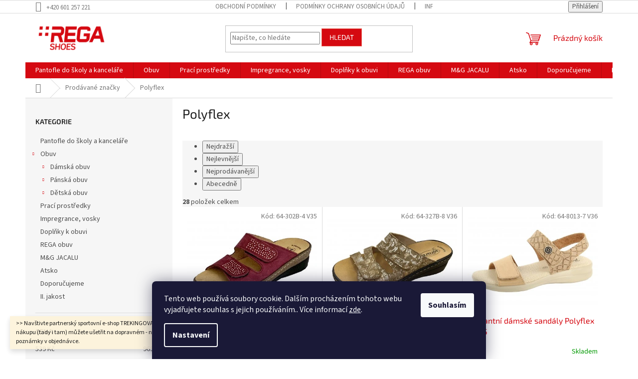

--- FILE ---
content_type: text/html; charset=utf-8
request_url: https://www.regaobuv.cz/znacka/polyflex/
body_size: 25483
content:
<!doctype html><html lang="cs" dir="ltr" class="header-background-light external-fonts-loaded"><head><meta charset="utf-8" /><meta name="viewport" content="width=device-width,initial-scale=1" /><title>Polyflex - regaobuv.cz</title><link rel="preconnect" href="https://cdn.myshoptet.com" /><link rel="dns-prefetch" href="https://cdn.myshoptet.com" /><link rel="preload" href="https://cdn.myshoptet.com/prj/dist/master/cms/libs/jquery/jquery-1.11.3.min.js" as="script" /><link href="https://cdn.myshoptet.com/prj/dist/master/cms/templates/frontend_templates/shared/css/font-face/source-sans-3.css" rel="stylesheet"><link href="https://cdn.myshoptet.com/prj/dist/master/cms/templates/frontend_templates/shared/css/font-face/exo-2.css" rel="stylesheet"><link href="https://cdn.myshoptet.com/prj/dist/master/shop/dist/font-shoptet-11.css.62c94c7785ff2cea73b2.css" rel="stylesheet"><script>
dataLayer = [];
dataLayer.push({'shoptet' : {
    "pageId": -24,
    "pageType": "article",
    "currency": "CZK",
    "currencyInfo": {
        "decimalSeparator": ",",
        "exchangeRate": 1,
        "priceDecimalPlaces": 2,
        "symbol": "K\u010d",
        "symbolLeft": 0,
        "thousandSeparator": " "
    },
    "language": "cs",
    "projectId": 594435,
    "cartInfo": {
        "id": null,
        "freeShipping": false,
        "freeShippingFrom": 1900,
        "leftToFreeGift": {
            "formattedPrice": "0 K\u010d",
            "priceLeft": 0
        },
        "freeGift": false,
        "leftToFreeShipping": {
            "priceLeft": 1900,
            "dependOnRegion": 0,
            "formattedPrice": "1 900 K\u010d"
        },
        "discountCoupon": [],
        "getNoBillingShippingPrice": {
            "withoutVat": 0,
            "vat": 0,
            "withVat": 0
        },
        "cartItems": [],
        "taxMode": "ORDINARY"
    },
    "cart": [],
    "customer": {
        "priceRatio": 1,
        "priceListId": 1,
        "groupId": null,
        "registered": false,
        "mainAccount": false
    }
}});
dataLayer.push({'cookie_consent' : {
    "marketing": "denied",
    "analytics": "denied"
}});
document.addEventListener('DOMContentLoaded', function() {
    shoptet.consent.onAccept(function(agreements) {
        if (agreements.length == 0) {
            return;
        }
        dataLayer.push({
            'cookie_consent' : {
                'marketing' : (agreements.includes(shoptet.config.cookiesConsentOptPersonalisation)
                    ? 'granted' : 'denied'),
                'analytics': (agreements.includes(shoptet.config.cookiesConsentOptAnalytics)
                    ? 'granted' : 'denied')
            },
            'event': 'cookie_consent'
        });
    });
});
</script>
<meta property="og:type" content="website"><meta property="og:site_name" content="regaobuv.cz"><meta property="og:url" content="https://www.regaobuv.cz/znacka/polyflex/"><meta property="og:title" content="Polyflex - regaobuv.cz"><meta name="author" content="regaobuv.cz"><meta name="web_author" content="Shoptet.cz"><meta name="dcterms.rightsHolder" content="www.regaobuv.cz"><meta name="robots" content="index,follow"><meta property="og:image" content="https://cdn.myshoptet.com/usr/www.regaobuv.cz/user/logos/rega-logo_small-1.png?t=1768739393"><meta property="og:description" content="Polyflex"><meta name="description" content="Polyflex"><style>:root {--color-primary: #d50911;--color-primary-h: 358;--color-primary-s: 92%;--color-primary-l: 44%;--color-primary-hover: #e86456;--color-primary-hover-h: 6;--color-primary-hover-s: 76%;--color-primary-hover-l: 62%;--color-secondary: #a1c900;--color-secondary-h: 72;--color-secondary-s: 100%;--color-secondary-l: 39%;--color-secondary-hover: #8db000;--color-secondary-hover-h: 72;--color-secondary-hover-s: 100%;--color-secondary-hover-l: 35%;--color-tertiary: #d50911;--color-tertiary-h: 358;--color-tertiary-s: 92%;--color-tertiary-l: 44%;--color-tertiary-hover: #e86456;--color-tertiary-hover-h: 6;--color-tertiary-hover-s: 76%;--color-tertiary-hover-l: 62%;--color-header-background: #ffffff;--template-font: "Source Sans 3";--template-headings-font: "Exo 2";--header-background-url: url("[data-uri]");--cookies-notice-background: #1A1937;--cookies-notice-color: #F8FAFB;--cookies-notice-button-hover: #f5f5f5;--cookies-notice-link-hover: #27263f;--templates-update-management-preview-mode-content: "Náhled aktualizací šablony je aktivní pro váš prohlížeč."}</style>
    
    <link href="https://cdn.myshoptet.com/prj/dist/master/shop/dist/main-11.less.fcb4a42d7bd8a71b7ee2.css" rel="stylesheet" />
                <link href="https://cdn.myshoptet.com/prj/dist/master/shop/dist/mobile-header-v1-11.less.1ee105d41b5f713c21aa.css" rel="stylesheet" />
    
<link rel="next" href="/znacka/polyflex/strana-2/" />    <script>var shoptet = shoptet || {};</script>
    <script src="https://cdn.myshoptet.com/prj/dist/master/shop/dist/main-3g-header.js.05f199e7fd2450312de2.js"></script>
<!-- User include --><!-- project html code header -->
<script>
/*
document.addEventListener('DOMContentLoaded', function () {
 
    const productElements = document.querySelectorAll('.product');

    productElements.forEach(productElement => {
 
        const productNameElement = productElement.querySelector('.name');
        const productName = productNameElement.textContent;

        if (productName.includes('REGA')) {
          const priceFinalElement = productElement.querySelector('.price-final');
          const priceAdditionalElement = productElement.querySelector('.price-additional');
          const availabilityElement = productElement.querySelector('.ratings-wrapper');
          const discountElement = productElement.querySelector('.flag-discount');
            
          if (priceFinalElement) {
              priceFinalElement.style.display = 'none';
          }
          if (priceAdditionalElement) {
              priceAdditionalElement.style.display = 'none';
          }
          if (availabilityElement) {
              availabilityElement.style.display = 'none';
          }
          if (discountElement) {
            discountElement.style.display = 'none';
          }
        }
    });
});
document.addEventListener('DOMContentLoaded', function () {
  function formatProductName(name) {

    const normalized = name
    .normalize("NFD")
    .replace(/[\u0300-\u036f]/g, "")
    .toLowerCase();


    const regex = /(\w+)\s*(REGA\s*Shoes)(\s+\w+)?/i;
    const matches = normalized.match(regex);
    console.log(matches)
    if (matches && matches.length >= 3) {
      let firstWord = matches[1].split(/\s+/)[0];
      const formattedSecondWord = matches[2].toLowerCase().replace(/\s+/g, '-');
      const lastPart = matches[0].split(matches[2])[1].trim().split(/\s+/)[0];

      if (firstWord === "zabky") {
        firstWord = "pantofle"
      }

      const formattedName = `${firstWord}-${formattedSecondWord}-${lastPart}`;
      return formattedName;
    }

    return normalized; 
  }

  function manipulateElements() {
    const necessaryVariantData = shoptet.variantsSplit.necessaryVariantData;
    
    for (const variantKey in necessaryVariantData) {
      const variant = necessaryVariantData[variantKey];
      const productName = variant.name;
      console.log(productName);
      if (productName.includes("REGA Shoes")) {
				console.log("isRega");
        const elementsToHide = document.querySelectorAll('.p-final-price-wrapper, .availability-value, .detail-parameters, .quantity');
        elementsToHide.forEach(element => element.style.display = 'none');

        const newLink = document.createElement('a');
        newLink.href = "https://www.regaobuv.cz/" + encodeURIComponent(formatProductName(productName));
        newLink.className = "btn btn-lg btn-conversion add-to-cart-button";
        newLink.textContent = "Toto zboží můžete zakoupit na nově zprovozněném eshopu www.regaobuv.cz";
        newLink.style.backgroundColor = "d50911";
        newLink.style.border = "d50911";
        newLink.style.flexWrap = "wrap"; 
        newLink.style.whiteSpace = "normal"; 
				newLink.target = "_blank"; 
        const addToCartButton = document.querySelector('.add-to-cart-button[data-testid="addToCart"]');

        addToCartButton.parentNode.replaceChild(newLink, addToCartButton);

      }
      break;
    }
  }
  manipulateElements();
});
*/
</script>

<style>
.mktext {
  display: none;
}
.btn.btn-lg.btn-conversion.add-to-cart-button,
.btn.btn-lg.btn-conversion.add-to-cart-button::before {
    color: black; /* This changes the text color to black */
}

.btn.btn-lg.btn-conversion.add-to-cart-button:hover,
.btn.btn-lg.btn-conversion.add-to-cart-button:hover::before {
    color: white;
}

.btn.add-to-cart-button:before, .btn.btn-cart:before, a.btn.add-to-cart-button:before, a.btn.btn-cart:before {
    content: "\e921";
}
.btn.btn-primary:hover, a.btn.btn-primary:hover {
    background-color: #8db000;
    border-color: #8db000;
    color: #fff;
}

.p:hover .btn-primary {
    background-color: #a1c900;
    border-color: #a1c900;
    color: #fff;
}
.btn.btn-primary, a.btn.btn-primary {
    background-color: #a1c900;
    border-color: #a1c900;
    color: #fff;
}
span.load-products.btn.btn-default.unveil-button {
    background-color: #a1c900;
    border-color: #a1c900;
}

span.load-products.btn.btn-default.unveil-button:hover {
    background-color: #8db000;
}

.content-inner{
		max-width: 1200px;
}


</style>

<meta name="google-site-verification" content="52uqH1SfLJ7kGGAZ5Jje4EG-aKJZqisNAOHmfuTtb6E" />
<!-- /User include --><link rel="shortcut icon" href="/favicon.ico" type="image/x-icon" /><link rel="canonical" href="https://www.regaobuv.cz/znacka/polyflex/" />    <!-- Global site tag (gtag.js) - Google Analytics -->
    <script async src="https://www.googletagmanager.com/gtag/js?id=16780567740"></script>
    <script>
        
        window.dataLayer = window.dataLayer || [];
        function gtag(){dataLayer.push(arguments);}
        

                    console.debug('default consent data');

            gtag('consent', 'default', {"ad_storage":"denied","analytics_storage":"denied","ad_user_data":"denied","ad_personalization":"denied","wait_for_update":500});
            dataLayer.push({
                'event': 'default_consent'
            });
        
        gtag('js', new Date());

        
                gtag('config', 'G-V4YVPMVYJS', {"groups":"GA4","send_page_view":false,"content_group":"article","currency":"CZK","page_language":"cs"});
        
        
                gtag('config', 'AW-16780567740');
        
        
        
        
                    gtag('event', 'page_view', {"send_to":"GA4","page_language":"cs","content_group":"article","currency":"CZK"});
        
        
        
        
        
        
        
        
        
        
        
        
        
        document.addEventListener('DOMContentLoaded', function() {
            if (typeof shoptet.tracking !== 'undefined') {
                for (var id in shoptet.tracking.bannersList) {
                    gtag('event', 'view_promotion', {
                        "send_to": "UA",
                        "promotions": [
                            {
                                "id": shoptet.tracking.bannersList[id].id,
                                "name": shoptet.tracking.bannersList[id].name,
                                "position": shoptet.tracking.bannersList[id].position
                            }
                        ]
                    });
                }
            }

            shoptet.consent.onAccept(function(agreements) {
                if (agreements.length !== 0) {
                    console.debug('gtag consent accept');
                    var gtagConsentPayload =  {
                        'ad_storage': agreements.includes(shoptet.config.cookiesConsentOptPersonalisation)
                            ? 'granted' : 'denied',
                        'analytics_storage': agreements.includes(shoptet.config.cookiesConsentOptAnalytics)
                            ? 'granted' : 'denied',
                                                                                                'ad_user_data': agreements.includes(shoptet.config.cookiesConsentOptPersonalisation)
                            ? 'granted' : 'denied',
                        'ad_personalization': agreements.includes(shoptet.config.cookiesConsentOptPersonalisation)
                            ? 'granted' : 'denied',
                        };
                    console.debug('update consent data', gtagConsentPayload);
                    gtag('consent', 'update', gtagConsentPayload);
                    dataLayer.push(
                        { 'event': 'update_consent' }
                    );
                }
            });
        });
    </script>
</head><body class="desktop id--24 in-znacka template-11 type-manufacturer-detail multiple-columns-body columns-mobile-2 columns-3 ums_forms_redesign--off ums_a11y_category_page--on ums_discussion_rating_forms--off ums_flags_display_unification--on ums_a11y_login--on mobile-header-version-1"><noscript>
    <style>
        #header {
            padding-top: 0;
            position: relative !important;
            top: 0;
        }
        .header-navigation {
            position: relative !important;
        }
        .overall-wrapper {
            margin: 0 !important;
        }
        body:not(.ready) {
            visibility: visible !important;
        }
    </style>
    <div class="no-javascript">
        <div class="no-javascript__title">Musíte změnit nastavení vašeho prohlížeče</div>
        <div class="no-javascript__text">Podívejte se na: <a href="https://www.google.com/support/bin/answer.py?answer=23852">Jak povolit JavaScript ve vašem prohlížeči</a>.</div>
        <div class="no-javascript__text">Pokud používáte software na blokování reklam, může být nutné povolit JavaScript z této stránky.</div>
        <div class="no-javascript__text">Děkujeme.</div>
    </div>
</noscript>

        <div id="fb-root"></div>
        <script>
            window.fbAsyncInit = function() {
                FB.init({
//                    appId            : 'your-app-id',
                    autoLogAppEvents : true,
                    xfbml            : true,
                    version          : 'v19.0'
                });
            };
        </script>
        <script async defer crossorigin="anonymous" src="https://connect.facebook.net/cs_CZ/sdk.js"></script>    <div class="siteCookies siteCookies--bottom siteCookies--dark js-siteCookies" role="dialog" data-testid="cookiesPopup" data-nosnippet>
        <div class="siteCookies__form">
            <div class="siteCookies__content">
                <div class="siteCookies__text">
                    Tento web používá soubory cookie. Dalším procházením tohoto webu vyjadřujete souhlas s jejich používáním.. Více informací <a href="/podminky-ochrany-osobnich-udaju/" target=\"_blank\" rel=\"noopener noreferrer\">zde</a>.
                </div>
                <p class="siteCookies__links">
                    <button class="siteCookies__link js-cookies-settings" aria-label="Nastavení cookies" data-testid="cookiesSettings">Nastavení</button>
                </p>
            </div>
            <div class="siteCookies__buttonWrap">
                                <button class="siteCookies__button js-cookiesConsentSubmit" value="all" aria-label="Přijmout cookies" data-testid="buttonCookiesAccept">Souhlasím</button>
            </div>
        </div>
        <script>
            document.addEventListener("DOMContentLoaded", () => {
                const siteCookies = document.querySelector('.js-siteCookies');
                document.addEventListener("scroll", shoptet.common.throttle(() => {
                    const st = document.documentElement.scrollTop;
                    if (st > 1) {
                        siteCookies.classList.add('siteCookies--scrolled');
                    } else {
                        siteCookies.classList.remove('siteCookies--scrolled');
                    }
                }, 100));
            });
        </script>
    </div>
<a href="#content" class="skip-link sr-only">Přejít na obsah</a><div class="overall-wrapper"><div class="site-msg information"><div class="container"><div class="text">>>  Navštivte partnerský sportovní e-shop TREKINGOVAOBUV.CZ !  Při případném nákupu (tady i tam) můžete ušetřit na dopravném - napište nám to, prosím, do poznámky v objednávce.</div><div class="close js-close-information-msg"></div></div></div><div class="user-action"><div class="container">
    <div class="user-action-in">
                    <div id="login" class="user-action-login popup-widget login-widget" role="dialog" aria-labelledby="loginHeading">
        <div class="popup-widget-inner">
                            <h2 id="loginHeading">Přihlášení k vašemu účtu</h2><div id="customerLogin"><form action="/action/Customer/Login/" method="post" id="formLoginIncluded" class="csrf-enabled formLogin" data-testid="formLogin"><input type="hidden" name="referer" value="" /><div class="form-group"><div class="input-wrapper email js-validated-element-wrapper no-label"><input type="email" name="email" class="form-control" autofocus placeholder="E-mailová adresa (např. jan@novak.cz)" data-testid="inputEmail" autocomplete="email" required /></div></div><div class="form-group"><div class="input-wrapper password js-validated-element-wrapper no-label"><input type="password" name="password" class="form-control" placeholder="Heslo" data-testid="inputPassword" autocomplete="current-password" required /><span class="no-display">Nemůžete vyplnit toto pole</span><input type="text" name="surname" value="" class="no-display" /></div></div><div class="form-group"><div class="login-wrapper"><button type="submit" class="btn btn-secondary btn-text btn-login" data-testid="buttonSubmit">Přihlásit se</button><div class="password-helper"><a href="/registrace/" data-testid="signup" rel="nofollow">Nová registrace</a><a href="/klient/zapomenute-heslo/" rel="nofollow">Zapomenuté heslo</a></div></div></div></form>
</div>                    </div>
    </div>

                            <div id="cart-widget" class="user-action-cart popup-widget cart-widget loader-wrapper" data-testid="popupCartWidget" role="dialog" aria-hidden="true">
    <div class="popup-widget-inner cart-widget-inner place-cart-here">
        <div class="loader-overlay">
            <div class="loader"></div>
        </div>
    </div>

    <div class="cart-widget-button">
        <a href="/kosik/" class="btn btn-conversion" id="continue-order-button" rel="nofollow" data-testid="buttonNextStep">Pokračovat do košíku</a>
    </div>
</div>
            </div>
</div>
</div><div class="top-navigation-bar" data-testid="topNavigationBar">

    <div class="container">

        <div class="top-navigation-contacts">
            <strong>Zákaznická podpora:</strong><a href="tel:+420601257221" class="project-phone" aria-label="Zavolat na +420601257221" data-testid="contactboxPhone"><span>+420 601 257 221</span></a>        </div>

                            <div class="top-navigation-menu">
                <div class="top-navigation-menu-trigger"></div>
                <ul class="top-navigation-bar-menu">
                                            <li class="top-navigation-menu-item-39">
                            <a href="/obchodni-podminky/">Obchodní podmínky</a>
                        </li>
                                            <li class="top-navigation-menu-item-691">
                            <a href="/podminky-ochrany-osobnich-udaju/">Podmínky ochrany osobních údajů </a>
                        </li>
                                            <li class="top-navigation-menu-item-867">
                            <a href="/informace-k-nakupu/">Informace k nákupu</a>
                        </li>
                                            <li class="top-navigation-menu-item--24">
                            <a href="/znacka/">Prodávané značky</a>
                        </li>
                                            <li class="top-navigation-menu-item--51">
                            <a href="/hodnoceni-obchodu/">Hodnocení obchodu</a>
                        </li>
                                    </ul>
                <ul class="top-navigation-bar-menu-helper"></ul>
            </div>
        
        <div class="top-navigation-tools">
            <div class="responsive-tools">
                <a href="#" class="toggle-window" data-target="search" aria-label="Hledat" data-testid="linkSearchIcon"></a>
                                                            <a href="#" class="toggle-window" data-target="login"></a>
                                                    <a href="#" class="toggle-window" data-target="navigation" aria-label="Menu" data-testid="hamburgerMenu"></a>
            </div>
                        <button class="top-nav-button top-nav-button-login toggle-window" type="button" data-target="login" aria-haspopup="dialog" aria-controls="login" aria-expanded="false" data-testid="signin"><span>Přihlášení</span></button>        </div>

    </div>

</div>
<header id="header"><div class="container navigation-wrapper">
    <div class="header-top">
        <div class="site-name-wrapper">
            <div class="site-name"><a href="/" data-testid="linkWebsiteLogo"><img src="https://cdn.myshoptet.com/usr/www.regaobuv.cz/user/logos/rega-logo_small-1.png" alt="regaobuv.cz" fetchpriority="low" /></a></div>        </div>
        <div class="search" itemscope itemtype="https://schema.org/WebSite">
            <meta itemprop="headline" content="Prodávané značky"/><meta itemprop="url" content="https://www.regaobuv.cz"/><meta itemprop="text" content="Polyflex"/>            <form action="/action/ProductSearch/prepareString/" method="post"
    id="formSearchForm" class="search-form compact-form js-search-main"
    itemprop="potentialAction" itemscope itemtype="https://schema.org/SearchAction" data-testid="searchForm">
    <fieldset>
        <meta itemprop="target"
            content="https://www.regaobuv.cz/vyhledavani/?string={string}"/>
        <input type="hidden" name="language" value="cs"/>
        
            
<input
    type="search"
    name="string"
        class="query-input form-control search-input js-search-input"
    placeholder="Napište, co hledáte"
    autocomplete="off"
    required
    itemprop="query-input"
    aria-label="Vyhledávání"
    data-testid="searchInput"
>
            <button type="submit" class="btn btn-default" data-testid="searchBtn">Hledat</button>
        
    </fieldset>
</form>
        </div>
        <div class="navigation-buttons">
                
    <a href="/kosik/" class="btn btn-icon toggle-window cart-count" data-target="cart" data-hover="true" data-redirect="true" data-testid="headerCart" rel="nofollow" aria-haspopup="dialog" aria-expanded="false" aria-controls="cart-widget">
        
                <span class="sr-only">Nákupní košík</span>
        
            <span class="cart-price visible-lg-inline-block" data-testid="headerCartPrice">
                                    Prázdný košík                            </span>
        
    
            </a>
        </div>
    </div>
    <nav id="navigation" aria-label="Hlavní menu" data-collapsible="true"><div class="navigation-in menu"><ul class="menu-level-1" role="menubar" data-testid="headerMenuItems"><li class="menu-item-1165" role="none"><a href="/skolni-prezuvky-kancelarska-obuv-bila-podrazka/" data-testid="headerMenuItem" role="menuitem" aria-expanded="false"><b>Pantofle do školy a kanceláře</b></a></li>
<li class="menu-item-1083 ext" role="none"><a href="/obuv/" data-testid="headerMenuItem" role="menuitem" aria-haspopup="true" aria-expanded="false"><b>Obuv</b><span class="submenu-arrow"></span></a><ul class="menu-level-2" aria-label="Obuv" tabindex="-1" role="menu"><li class="menu-item-1086 has-third-level" role="none"><a href="/damska-obuv/" class="menu-image" data-testid="headerMenuItem" tabindex="-1" aria-hidden="true"><img src="data:image/svg+xml,%3Csvg%20width%3D%22140%22%20height%3D%22100%22%20xmlns%3D%22http%3A%2F%2Fwww.w3.org%2F2000%2Fsvg%22%3E%3C%2Fsvg%3E" alt="" aria-hidden="true" width="140" height="100"  data-src="https://cdn.myshoptet.com/usr/www.regaobuv.cz/user/categories/thumb/baleriny-rega-shoes-x632-cervena-1051805804.jpg" fetchpriority="low" /></a><div><a href="/damska-obuv/" data-testid="headerMenuItem" role="menuitem"><span>Dámská obuv</span></a>
                                                    <ul class="menu-level-3" role="menu">
                                                                    <li class="menu-item-1089" role="none">
                                        <a href="/damske-pantofle/" data-testid="headerMenuItem" role="menuitem">
                                            Pantofle</a>,                                    </li>
                                                                    <li class="menu-item-1101" role="none">
                                        <a href="/damske-sandaly/" data-testid="headerMenuItem" role="menuitem">
                                            Sandály</a>,                                    </li>
                                                                    <li class="menu-item-1104" role="none">
                                        <a href="/damske-baleriny/" data-testid="headerMenuItem" role="menuitem">
                                            Baleríny</a>,                                    </li>
                                                                    <li class="menu-item-1107" role="none">
                                        <a href="/damske-polobotky/" data-testid="headerMenuItem" role="menuitem">
                                            Polobotky</a>,                                    </li>
                                                                    <li class="menu-item-1110" role="none">
                                        <a href="/damske-lodicky/" data-testid="headerMenuItem" role="menuitem">
                                            Lodičky</a>,                                    </li>
                                                                    <li class="menu-item-1113" role="none">
                                        <a href="/damske-mokasiny/" data-testid="headerMenuItem" role="menuitem">
                                            Mokasíny</a>,                                    </li>
                                                                    <li class="menu-item-1116" role="none">
                                        <a href="/damska-kotnikova-obuv/" data-testid="headerMenuItem" role="menuitem">
                                            Kotníková obuv</a>,                                    </li>
                                                                    <li class="menu-item-1131" role="none">
                                        <a href="/damske-papuce/" data-testid="headerMenuItem" role="menuitem">
                                            Papuče</a>,                                    </li>
                                                                    <li class="menu-item-1152" role="none">
                                        <a href="/damske-kozacky/" data-testid="headerMenuItem" role="menuitem">
                                            Kozačky</a>                                    </li>
                                                            </ul>
                        </div></li><li class="menu-item-1095 has-third-level" role="none"><a href="/panska-obuv/" class="menu-image" data-testid="headerMenuItem" tabindex="-1" aria-hidden="true"><img src="data:image/svg+xml,%3Csvg%20width%3D%22140%22%20height%3D%22100%22%20xmlns%3D%22http%3A%2F%2Fwww.w3.org%2F2000%2Fsvg%22%3E%3C%2Fsvg%3E" alt="" aria-hidden="true" width="140" height="100"  data-src="https://cdn.myshoptet.com/usr/www.regaobuv.cz/user/categories/thumb/kotnikova-obuv-rega-shoes-i106-hneda-47-18511-98.jpg" fetchpriority="low" /></a><div><a href="/panska-obuv/" data-testid="headerMenuItem" role="menuitem"><span>Pánská obuv</span></a>
                                                    <ul class="menu-level-3" role="menu">
                                                                    <li class="menu-item-1098" role="none">
                                        <a href="/panske-pantofle/" data-testid="headerMenuItem" role="menuitem">
                                            Pantofle</a>,                                    </li>
                                                                    <li class="menu-item-1119" role="none">
                                        <a href="/panske-sandaly/" data-testid="headerMenuItem" role="menuitem">
                                            Sandály</a>,                                    </li>
                                                                    <li class="menu-item-1122" role="none">
                                        <a href="/panske-mokasiny/" data-testid="headerMenuItem" role="menuitem">
                                            Mokasíny</a>,                                    </li>
                                                                    <li class="menu-item-1125" role="none">
                                        <a href="/panske-polobotky/" data-testid="headerMenuItem" role="menuitem">
                                            Polobotky</a>,                                    </li>
                                                                    <li class="menu-item-1128" role="none">
                                        <a href="/panske-papuce/" data-testid="headerMenuItem" role="menuitem">
                                            Papuče</a>,                                    </li>
                                                                    <li class="menu-item-1134" role="none">
                                        <a href="/panska-kotnikova-obuv/" data-testid="headerMenuItem" role="menuitem">
                                            Kotníková obuv</a>                                    </li>
                                                            </ul>
                        </div></li><li class="menu-item-1140 has-third-level" role="none"><a href="/detska-obuv/" class="menu-image" data-testid="headerMenuItem" tabindex="-1" aria-hidden="true"><img src="data:image/svg+xml,%3Csvg%20width%3D%22140%22%20height%3D%22100%22%20xmlns%3D%22http%3A%2F%2Fwww.w3.org%2F2000%2Fsvg%22%3E%3C%2Fsvg%3E" alt="" aria-hidden="true" width="140" height="100"  data-src="https://cdn.myshoptet.com/usr/www.regaobuv.cz/user/categories/thumb/pantofle-rega-shoes-i043-zluta-28-28784-22-1.jpg" fetchpriority="low" /></a><div><a href="/detska-obuv/" data-testid="headerMenuItem" role="menuitem"><span>Dětská obuv</span></a>
                                                    <ul class="menu-level-3" role="menu">
                                                                    <li class="menu-item-1143" role="none">
                                        <a href="/detske-pantofle/" data-testid="headerMenuItem" role="menuitem">
                                            Pantofle</a>,                                    </li>
                                                                    <li class="menu-item-1146" role="none">
                                        <a href="/detske-sandaly/" data-testid="headerMenuItem" role="menuitem">
                                            Sandály</a>                                    </li>
                                                            </ul>
                        </div></li></ul></li>
<li class="menu-item-870" role="none"><a href="/praci-prostredky/" data-testid="headerMenuItem" role="menuitem" aria-expanded="false"><b>Prací prostředky</b></a></li>
<li class="menu-item-873" role="none"><a href="/impregrance-vosky/" data-testid="headerMenuItem" role="menuitem" aria-expanded="false"><b>Impregrance, vosky</b></a></li>
<li class="menu-item-864" role="none"><a href="/doplnky-k-obuvi/" data-testid="headerMenuItem" role="menuitem" aria-expanded="false"><b>Doplňky k obuvi</b></a></li>
<li class="menu-item-1155" role="none"><a href="/rega-obuv/" data-testid="headerMenuItem" role="menuitem" aria-expanded="false"><b>REGA obuv</b></a></li>
<li class="menu-item-1137" role="none"><a href="/m-g-jacalu/" data-testid="headerMenuItem" role="menuitem" aria-expanded="false"><b>M&amp;G JACALU</b></a></li>
<li class="menu-item-876" role="none"><a href="/atsko/" data-testid="headerMenuItem" role="menuitem" aria-expanded="false"><b>Atsko</b></a></li>
<li class="menu-item-1162" role="none"><a href="/doporucujeme/" data-testid="headerMenuItem" role="menuitem" aria-expanded="false"><b>Doporučujeme</b></a></li>
<li class="menu-item-1201" role="none"><a href="/ii-jakost/" data-testid="headerMenuItem" role="menuitem" aria-expanded="false"><b>II. jakost</b></a></li>
<li class="menu-item-39" role="none"><a href="/obchodni-podminky/" data-testid="headerMenuItem" role="menuitem" aria-expanded="false"><b>Obchodní podmínky</b></a></li>
<li class="menu-item-29" role="none"><a href="/kontakty/" data-testid="headerMenuItem" role="menuitem" aria-expanded="false"><b>Kontakty</b></a></li>
</ul>
    <ul class="navigationActions" role="menu">
                            <li role="none">
                                    <a href="/login/?backTo=%2Fznacka%2Fpolyflex%2F" rel="nofollow" data-testid="signin" role="menuitem"><span>Přihlášení</span></a>
                            </li>
                        </ul>
</div><span class="navigation-close"></span></nav><div class="menu-helper" data-testid="hamburgerMenu"><span>Více</span></div>
</div></header><!-- / header -->


                    <div class="container breadcrumbs-wrapper">
            <div class="breadcrumbs navigation-home-icon-wrapper" itemscope itemtype="https://schema.org/BreadcrumbList">
                                                                            <span id="navigation-first" data-basetitle="regaobuv.cz" itemprop="itemListElement" itemscope itemtype="https://schema.org/ListItem">
                <a href="/" itemprop="item" class="navigation-home-icon"><span class="sr-only" itemprop="name">Domů</span></a>
                <span class="navigation-bullet">/</span>
                <meta itemprop="position" content="1" />
            </span>
                                <span id="navigation-1" itemprop="itemListElement" itemscope itemtype="https://schema.org/ListItem">
                <a href="/znacka/" itemprop="item" data-testid="breadcrumbsSecondLevel"><span itemprop="name">Prodávané značky</span></a>
                <span class="navigation-bullet">/</span>
                <meta itemprop="position" content="2" />
            </span>
                                            <span id="navigation-2" itemprop="itemListElement" itemscope itemtype="https://schema.org/ListItem" data-testid="breadcrumbsLastLevel">
                <meta itemprop="item" content="https://www.regaobuv.cz/znacka/polyflex/" />
                <meta itemprop="position" content="3" />
                <span itemprop="name" data-title="Polyflex">Polyflex</span>
            </span>
            </div>
        </div>
    
<div id="content-wrapper" class="container content-wrapper">
    
    <div class="content-wrapper-in">
                                                <aside class="sidebar sidebar-left"  data-testid="sidebarMenu">
                                                                                                <div class="sidebar-inner">
                                                                                                        <div class="box box-bg-variant box-categories">    <div class="skip-link__wrapper">
        <span id="categories-start" class="skip-link__target js-skip-link__target sr-only" tabindex="-1">&nbsp;</span>
        <a href="#categories-end" class="skip-link skip-link--start sr-only js-skip-link--start">Přeskočit kategorie</a>
    </div>

<h4>Kategorie</h4>


<div id="categories"><div class="categories cat-01 external" id="cat-1165"><div class="topic"><a href="/skolni-prezuvky-kancelarska-obuv-bila-podrazka/">Pantofle do školy a kanceláře<span class="cat-trigger">&nbsp;</span></a></div></div><div class="categories cat-02 expandable expanded" id="cat-1083"><div class="topic"><a href="/obuv/">Obuv<span class="cat-trigger">&nbsp;</span></a></div>

                    <ul class=" expanded">
                                        <li class="
                                 expandable                                 external">
                <a href="/damska-obuv/">
                    Dámská obuv
                    <span class="cat-trigger">&nbsp;</span>                </a>
                                                            

    
                                                </li>
                                <li class="
                                 expandable                                 external">
                <a href="/panska-obuv/">
                    Pánská obuv
                    <span class="cat-trigger">&nbsp;</span>                </a>
                                                            

    
                                                </li>
                                <li class="
                                 expandable                                 external">
                <a href="/detska-obuv/">
                    Dětská obuv
                    <span class="cat-trigger">&nbsp;</span>                </a>
                                                            

    
                                                </li>
                </ul>
    </div><div class="categories cat-01 expanded" id="cat-870"><div class="topic"><a href="/praci-prostredky/">Prací prostředky<span class="cat-trigger">&nbsp;</span></a></div></div><div class="categories cat-02 expanded" id="cat-873"><div class="topic"><a href="/impregrance-vosky/">Impregrance, vosky<span class="cat-trigger">&nbsp;</span></a></div></div><div class="categories cat-01 expanded" id="cat-864"><div class="topic"><a href="/doplnky-k-obuvi/">Doplňky k obuvi<span class="cat-trigger">&nbsp;</span></a></div></div><div class="categories cat-02 external" id="cat-1155"><div class="topic"><a href="/rega-obuv/">REGA obuv<span class="cat-trigger">&nbsp;</span></a></div></div><div class="categories cat-01 external" id="cat-1137"><div class="topic"><a href="/m-g-jacalu/">M&amp;G JACALU<span class="cat-trigger">&nbsp;</span></a></div></div><div class="categories cat-02 external" id="cat-876"><div class="topic"><a href="/atsko/">Atsko<span class="cat-trigger">&nbsp;</span></a></div></div><div class="categories cat-01 external" id="cat-1162"><div class="topic"><a href="/doporucujeme/">Doporučujeme<span class="cat-trigger">&nbsp;</span></a></div></div><div class="categories cat-02 expanded" id="cat-1201"><div class="topic"><a href="/ii-jakost/">II. jakost<span class="cat-trigger">&nbsp;</span></a></div></div>        </div>

    <div class="skip-link__wrapper">
        <a href="#categories-start" class="skip-link skip-link--end sr-only js-skip-link--end" tabindex="-1" hidden>Přeskočit kategorie</a>
        <span id="categories-end" class="skip-link__target js-skip-link__target sr-only" tabindex="-1">&nbsp;</span>
    </div>
</div>
                                                                                                            <div class="box box-bg-default box-sm box-filters"><div id="filters-default-position" data-filters-default-position="left"></div><div class="filters-wrapper"><div class="filters-unveil-button-wrapper" data-testid='buttonOpenFilter'><a href="#" class="btn btn-default unveil-button" data-unveil="filters" data-text="Zavřít filtr">Otevřít filtr </a></div><div id="filters" class="filters"><div class="slider-wrapper"><h4><span>Cena</span></h4><div class="slider-header"><span class="from"><span id="min">539</span> Kč</span><span class="to"><span id="max">969</span> Kč</span></div><div class="slider-content"><div id="slider" class="param-price-filter"></div></div><span id="currencyExchangeRate" class="no-display">1</span><span id="categoryMinValue" class="no-display">539</span><span id="categoryMaxValue" class="no-display">969</span></div><form action="/action/ProductsListing/setPriceFilter/" method="post" id="price-filter-form"><fieldset id="price-filter"><input type="hidden" value="539" name="priceMin" id="price-value-min" /><input type="hidden" value="969" name="priceMax" id="price-value-max" /><input type="hidden" name="referer" value="/znacka/polyflex/" /></fieldset></form><div class="filter-sections"><div class="filter-section filter-section-boolean"><div class="param-filter-top"><form action="/action/ProductsListing/setStockFilter/" method="post"><fieldset><div><input type="checkbox" value="1" name="stock" id="stock" data-url="https://www.regaobuv.cz/znacka/polyflex/?stock=1" data-filter-id="1" data-filter-code="stock"  autocomplete="off" /><label for="stock" class="filter-label">Na skladě <span class="filter-count">28</span></label></div><input type="hidden" name="referer" value="/znacka/polyflex/" /></fieldset></form><form action="/action/ProductsListing/setDoubledotFilter/" method="post"><fieldset><div><input data-url="https://www.regaobuv.cz/znacka/polyflex/?dd=1" data-filter-id="1" data-filter-code="dd" type="checkbox" name="dd[]" id="dd[]1" value="1"  disabled="disabled" autocomplete="off" /><label for="dd[]1" class="filter-label disabled ">Akce<span class="filter-count">0</span></label></div><div><input data-url="https://www.regaobuv.cz/znacka/polyflex/?dd=2" data-filter-id="2" data-filter-code="dd" type="checkbox" name="dd[]" id="dd[]2" value="2"  disabled="disabled" autocomplete="off" /><label for="dd[]2" class="filter-label disabled ">Novinka<span class="filter-count">0</span></label></div><div><input data-url="https://www.regaobuv.cz/znacka/polyflex/?dd=3" data-filter-id="3" data-filter-code="dd" type="checkbox" name="dd[]" id="dd[]3" value="3"  disabled="disabled" autocomplete="off" /><label for="dd[]3" class="filter-label disabled ">Tip<span class="filter-count">0</span></label></div><input type="hidden" name="referer" value="/znacka/polyflex/" /></fieldset></form></div></div></div></div></div></div>
                                                                                                                                        <div class="box box-bg-variant box-sm box-section2">
                            
        <h4><span>Informace k nákupu</span></h4>
                    <div class="news-item-widget">
                                <h5 >
                <a href="/informace-k-nakupu/navody-atsko/">Návody Atsko</a></h5>
                                            </div>
                    <div class="news-item-widget">
                                <h5 >
                <a href="/informace-k-nakupu/tabulka-velikosti/">Tabulka velikostí obuvi</a></h5>
                                            </div>
                    <div class="news-item-widget">
                                <h5 >
                <a href="/informace-k-nakupu/vraceni-zbozi/">Zpětné odeslání balíčku zdarma</a></h5>
                                            </div>
                    <div class="news-item-widget">
                                <h5 >
                <a href="/informace-k-nakupu/doprava/">Přehled možností dopravy</a></h5>
                                            </div>
                    

                    </div>
                                                                                                                                <div class="box box-bg-default box-sm box-topProducts">        <div class="top-products-wrapper js-top10" >
        <h4><span>Top 10 produktů</span></h4>
        <ol class="top-products">
                            <li class="display-image">
                                            <a href="/domaci-hnede-papuce-polyflex-i053/" class="top-products-image">
                            <img src="data:image/svg+xml,%3Csvg%20width%3D%22100%22%20height%3D%22100%22%20xmlns%3D%22http%3A%2F%2Fwww.w3.org%2F2000%2Fsvg%22%3E%3C%2Fsvg%3E" alt="Pánské papuče Polyflex I053 64-84004-8" width="100" height="100"  data-src="https://cdn.myshoptet.com/usr/www.regaobuv.cz/user/shop/related/39795_panske-papuce-polyflex-i053-64-84004-8.jpg?6874014a" fetchpriority="low" />
                        </a>
                                        <a href="/domaci-hnede-papuce-polyflex-i053/" class="top-products-content">
                        <span class="top-products-name">  Pohodlné pánské papuče Polyflex I053</span>
                        
                                                        <strong>
                                539 Kč
                                    

                            </strong>
                                                    
                    </a>
                </li>
                            <li class="display-image">
                                            <a href="/pohodlne-modre-pantofle-rega-shoes-d708/" class="top-products-image">
                            <img src="data:image/svg+xml,%3Csvg%20width%3D%22100%22%20height%3D%22100%22%20xmlns%3D%22http%3A%2F%2Fwww.w3.org%2F2000%2Fsvg%22%3E%3C%2Fsvg%3E" alt="Dětské pantofle Shoes D708 2862712835" width="100" height="100"  data-src="https://cdn.myshoptet.com/usr/www.regaobuv.cz/user/shop/related/39156_detske-pantofle-shoes-d708-2862712835.jpg?68740136" fetchpriority="low" />
                        </a>
                                        <a href="/pohodlne-modre-pantofle-rega-shoes-d708/" class="top-products-content">
                        <span class="top-products-name">  Dětské nazouváky Rega Shoes D708</span>
                        
                                                        <strong>
                                649 Kč
                                    

                            </strong>
                                                    
                    </a>
                </li>
                            <li class="display-image">
                                            <a href="/korkove-bile-pantofle-rega-shoes-c531/" class="top-products-image">
                            <img src="data:image/svg+xml,%3Csvg%20width%3D%22100%22%20height%3D%22100%22%20xmlns%3D%22http%3A%2F%2Fwww.w3.org%2F2000%2Fsvg%22%3E%3C%2Fsvg%3E" alt="Dámské pantofle Shoes C531 2853710154" width="100" height="100"  data-src="https://cdn.myshoptet.com/usr/www.regaobuv.cz/user/shop/related/39087_damske-pantofle-shoes-c531-2853710154.jpg?68740134" fetchpriority="low" />
                        </a>
                                        <a href="/korkove-bile-pantofle-rega-shoes-c531/" class="top-products-content">
                        <span class="top-products-name">  Dámské nazouváky Rega Shoes C531</span>
                        
                                                        <strong>
                                559 Kč
                                    

                            </strong>
                                                    
                    </a>
                </li>
                            <li class="display-image">
                                            <a href="/pantofle-rega-shoes-k954/" class="top-products-image">
                            <img src="data:image/svg+xml,%3Csvg%20width%3D%22100%22%20height%3D%22100%22%20xmlns%3D%22http%3A%2F%2Fwww.w3.org%2F2000%2Fsvg%22%3E%3C%2Fsvg%3E" alt="Dámské pantofle Shoes K954 28-8253-8" width="100" height="100"  data-src="https://cdn.myshoptet.com/usr/www.regaobuv.cz/user/shop/related/40942_damske-pantofle-shoes-k954-28-8253-8.jpg?6874016f" fetchpriority="low" />
                        </a>
                                        <a href="/pantofle-rega-shoes-k954/" class="top-products-content">
                        <span class="top-products-name">  Pantofle Rega Shoes K954</span>
                        
                                                        <strong>
                                789 Kč
                                    

                            </strong>
                                                    
                    </a>
                </li>
                            <li class="display-image">
                                            <a href="/pantofle-rega-shoes-k947/" class="top-products-image">
                            <img src="data:image/svg+xml,%3Csvg%20width%3D%22100%22%20height%3D%22100%22%20xmlns%3D%22http%3A%2F%2Fwww.w3.org%2F2000%2Fsvg%22%3E%3C%2Fsvg%3E" alt="Dámské pantofle Shoes K947 28-0302-6" width="100" height="100"  data-src="https://cdn.myshoptet.com/usr/www.regaobuv.cz/user/shop/related/40924_damske-pantofle-shoes-k947-28-0302-6.jpg?6874016e" fetchpriority="low" />
                        </a>
                                        <a href="/pantofle-rega-shoes-k947/" class="top-products-content">
                        <span class="top-products-name">  Pantofle Rega Shoes K947</span>
                        
                                                        <strong>
                                899 Kč
                                    

                            </strong>
                                                    
                    </a>
                </li>
                            <li class="display-image">
                                            <a href="/polobotky-m-g-jacalu-k957/" class="top-products-image">
                            <img src="data:image/svg+xml,%3Csvg%20width%3D%22100%22%20height%3D%22100%22%20xmlns%3D%22http%3A%2F%2Fwww.w3.org%2F2000%2Fsvg%22%3E%3C%2Fsvg%3E" alt="Pánské polobotky Jacalu K957 47-3686-8" width="100" height="100"  data-src="https://cdn.myshoptet.com/usr/www.regaobuv.cz/user/shop/related/40909_panske-polobotky-jacalu-k957-47-3686-8.jpg?6874016e" fetchpriority="low" />
                        </a>
                                        <a href="/polobotky-m-g-jacalu-k957/" class="top-products-content">
                        <span class="top-products-name">  Polobotky M&amp;G Jacalu K957</span>
                        
                                                        <strong>
                                2 099 Kč
                                    

                            </strong>
                                                    
                    </a>
                </li>
                            <li class="display-image">
                                            <a href="/polobotky-m-g-jacalu-a115/" class="top-products-image">
                            <img src="data:image/svg+xml,%3Csvg%20width%3D%22100%22%20height%3D%22100%22%20xmlns%3D%22http%3A%2F%2Fwww.w3.org%2F2000%2Fsvg%22%3E%3C%2Fsvg%3E" alt="Pánské polobotky Jacalu A115 4700806" width="100" height="100"  data-src="https://cdn.myshoptet.com/usr/www.regaobuv.cz/user/shop/related/40843_panske-polobotky-jacalu-a115-4700806.jpg?6874016c" fetchpriority="low" />
                        </a>
                                        <a href="/polobotky-m-g-jacalu-a115/" class="top-products-content">
                        <span class="top-products-name">  Polobotky M&amp;G Jacalu A115</span>
                        
                                                        <strong>
                                2 639 Kč
                                    

                            </strong>
                                                    
                    </a>
                </li>
                            <li class="display-image">
                                            <a href="/damske-sede-papuce-polyflex-i061/" class="top-products-image">
                            <img src="data:image/svg+xml,%3Csvg%20width%3D%22100%22%20height%3D%22100%22%20xmlns%3D%22http%3A%2F%2Fwww.w3.org%2F2000%2Fsvg%22%3E%3C%2Fsvg%3E" alt="Dámské papuče Polyflex I061 64-82386-6" width="100" height="100"  data-src="https://cdn.myshoptet.com/usr/www.regaobuv.cz/user/shop/related/40779_damske-papuce-polyflex-i061-64-82386-6.jpg?6874016a" fetchpriority="low" />
                        </a>
                                        <a href="/damske-sede-papuce-polyflex-i061/" class="top-products-content">
                        <span class="top-products-name">  Pohodlné papuče Polyflex I061</span>
                        
                                                        <strong>
                                649 Kč
                                    

                            </strong>
                                                    
                    </a>
                </li>
                            <li class="display-image">
                                            <a href="/damske-bezove-papuce-polyflex-i058/" class="top-products-image">
                            <img src="data:image/svg+xml,%3Csvg%20width%3D%22100%22%20height%3D%22100%22%20xmlns%3D%22http%3A%2F%2Fwww.w3.org%2F2000%2Fsvg%22%3E%3C%2Fsvg%3E" alt="Dámské papuče Polyflex I058 64-40328-7" width="100" height="100"  data-src="https://cdn.myshoptet.com/usr/www.regaobuv.cz/user/shop/related/39807_damske-papuce-polyflex-i058-64-40328-7.jpg?6874014a" fetchpriority="low" />
                        </a>
                                        <a href="/damske-bezove-papuce-polyflex-i058/" class="top-products-content">
                        <span class="top-products-name">  Pohodlné papuče Polyflex I058</span>
                        
                                                        <strong>
                                689 Kč
                                    

                            </strong>
                                                    
                    </a>
                </li>
                            <li class="display-image">
                                            <a href="/korkove-cerne-pantofle-rega-shoes-k718/" class="top-products-image">
                            <img src="data:image/svg+xml,%3Csvg%20width%3D%22100%22%20height%3D%22100%22%20xmlns%3D%22http%3A%2F%2Fwww.w3.org%2F2000%2Fsvg%22%3E%3C%2Fsvg%3E" alt="pantofle rega shoes K718 28 14504 15" width="100" height="100"  data-src="https://cdn.myshoptet.com/usr/www.regaobuv.cz/user/shop/related/39594_pantofle-rega-shoes-k718-28-14504-15.jpg?68740144" fetchpriority="low" />
                        </a>
                                        <a href="/korkove-cerne-pantofle-rega-shoes-k718/" class="top-products-content">
                        <span class="top-products-name">  Dámské nazouváky Rega Shoes K718</span>
                        
                                                        <strong>
                                819 Kč
                                    

                            </strong>
                                                    
                    </a>
                </li>
                    </ol>
    </div>
</div>
                                                                                                                                        <div class="box box-bg-variant box-sm box-section3">
                            
        <h4><span>Rady a tipy od REGA</span></h4>
                    <div class="news-item-widget">
                                <h5 >
                <a href="/blog-zdravotni-obuv/spravny-vyber-obuvi-investice-do-zdravi-a-pohodli-vasich-nohou/">Správný výběr obuvi: Investice do zdraví a pohodlí vašich nohou</a></h5>
                                            </div>
                    <div class="news-item-widget">
                                <h5 >
                <a href="/blog-produkty-rega/skolni-prezuvky-klic-k-pohodli-a-zdravi-vaseho-ditete/">Školní přezůvky: Klíč k pohodlí a zdraví vašeho dítěte</a></h5>
                                            </div>
                    <div class="news-item-widget">
                                <h5 >
                <a href="/vyber-obuvi/styl-a-pohodli-kazdy-den/">Styl a pohodlí každý den</a></h5>
                                            </div>
                    

                    </div>
                                                                                            <div class="banner"><div class="banner-wrapper banner1"><a href="/rega-shoes/" data-ec-promo-id="11" class="extended-empty" ><img data-src="https://cdn.myshoptet.com/usr/www.regaobuv.cz/user/banners/rega_shoes_banner_w315px.jpg?64d2673d" src="data:image/svg+xml,%3Csvg%20width%3D%22315%22%20height%3D%22155%22%20xmlns%3D%22http%3A%2F%2Fwww.w3.org%2F2000%2Fsvg%22%3E%3C%2Fsvg%3E" fetchpriority="low" alt="Stylová obuv REGA shoes" width="315" height="155" /><span class="extended-banner-texts"></span></a></div></div>
                                            <div class="banner"><div class="banner-wrapper banner8"><a href="/atsko/" data-ec-promo-id="18" class="extended-empty" ><img data-src="https://cdn.myshoptet.com/usr/www.regaobuv.cz/user/banners/atsko_image_w315px.jpg?64d26768" src="data:image/svg+xml,%3Csvg%20width%3D%22315%22%20height%3D%22140%22%20xmlns%3D%22http%3A%2F%2Fwww.w3.org%2F2000%2Fsvg%22%3E%3C%2Fsvg%3E" fetchpriority="low" alt="Impregnace a prací prostředky Atsko" width="315" height="140" /><span class="extended-banner-texts"></span></a></div></div>
                                            <div class="banner"><div class="banner-wrapper banner10"><a href="https://www.trekingovaobuv.cz/boty-planika-trekking/" data-ec-promo-id="20" target="_blank" class="extended-empty" ><img data-src="https://cdn.myshoptet.com/usr/www.regaobuv.cz/user/banners/planika_trekking_w315.jpg?64d26758" src="data:image/svg+xml,%3Csvg%20width%3D%22315%22%20height%3D%22140%22%20xmlns%3D%22http%3A%2F%2Fwww.w3.org%2F2000%2Fsvg%22%3E%3C%2Fsvg%3E" fetchpriority="low" alt="Planika Trekking - www.trekingovaobuv.cz" width="315" height="140" /><span class="extended-banner-texts"></span></a></div></div>
                                            <div class="banner"><div class="banner-wrapper banner2"><a href="https://www.trekingovaobuv.cz/meindl-boty/" data-ec-promo-id="12" target="_blank" class="extended-empty" ><img data-src="https://cdn.myshoptet.com/usr/www.regaobuv.cz/user/banners/meindl-1.jpg?64d26779" src="data:image/svg+xml,%3Csvg%20width%3D%22315%22%20height%3D%22155%22%20xmlns%3D%22http%3A%2F%2Fwww.w3.org%2F2000%2Fsvg%22%3E%3C%2Fsvg%3E" fetchpriority="low" alt="Meindl boty - www.trekingovaobuv.cz" width="315" height="155" /><span class="extended-banner-texts"></span></a></div></div>
                                        </div>
                                                            </aside>
                            <main id="content" class="content narrow">
                                <div class="manufacturerDetail">
        <h1 class="category-title" data-testid="titleCategory">Polyflex</h1>
                
    </div>
    <div id="filters-wrapper"></div>
                                            <div id="category-header" class="category-header">
    <div class="listSorting js-listSorting">
        <h2 class="sr-only" id="listSortingHeading">Řazení produktů</h2>
        <ul class="listSorting__controls" aria-labelledby="listSortingHeading">
                                            <li>
                    <button
                        type="button"
                        id="listSortingControl--price"
                        class="listSorting__control listSorting__control--current"
                        data-sort="-price"
                        data-url="https://www.regaobuv.cz/znacka/polyflex/?order=-price"
                        aria-label="Nejdražší - Aktuálně nastavené řazení" aria-disabled="true">
                        Nejdražší
                    </button>
                </li>
                                            <li>
                    <button
                        type="button"
                        id="listSortingControl-price"
                        class="listSorting__control"
                        data-sort="price"
                        data-url="https://www.regaobuv.cz/znacka/polyflex/?order=price"
                        >
                        Nejlevnější
                    </button>
                </li>
                                            <li>
                    <button
                        type="button"
                        id="listSortingControl-bestseller"
                        class="listSorting__control"
                        data-sort="bestseller"
                        data-url="https://www.regaobuv.cz/znacka/polyflex/?order=bestseller"
                        >
                        Nejprodávanější
                    </button>
                </li>
                                            <li>
                    <button
                        type="button"
                        id="listSortingControl-name"
                        class="listSorting__control"
                        data-sort="name"
                        data-url="https://www.regaobuv.cz/znacka/polyflex/?order=name"
                        >
                        Abecedně
                    </button>
                </li>
                    </ul>
    </div>

            <div class="listItemsTotal">
            <strong>28</strong> položek celkem        </div>
    </div>
                                    
            <h2 id="productsListHeading" class="sr-only" tabindex="-1">Výpis produktů</h2>

            <div id="products" class="products products-page products-block" data-testid="productCards">
                                    
        
                                                                        <div class="product">
    <div class="p" data-micro="product" data-micro-product-id="38961" data-micro-identifier="6cee6658-dc05-11ee-9fc3-c6fac013a242" data-testid="productItem">
                    <a href="/elegantni-cervene-pantofle-polyflex-h077/" class="image">
                <img src="https://cdn.myshoptet.com/usr/www.regaobuv.cz/user/shop/detail/38961_damske-pantofle-polyflex-h077-64-302b-4.jpg?68740130
" alt="Dámské pantofle Polyflex H077 64-302B-4" data-micro-image="https://cdn.myshoptet.com/usr/www.regaobuv.cz/user/shop/big/38961_damske-pantofle-polyflex-h077-64-302b-4.jpg?68740130" width="423" height="318"  fetchpriority="high" />
                                    <meta id="ogImage" property="og:image" content="https://cdn.myshoptet.com/usr/www.regaobuv.cz/user/shop/big/38961_damske-pantofle-polyflex-h077-64-302b-4.jpg?68740130" />
                                                                                                                                    
    

    


            </a>
        
        <div class="p-in">

            <div class="p-in-in">
                <a href="/elegantni-cervene-pantofle-polyflex-h077/" class="name" data-micro="url">
                    <span data-micro="name" data-testid="productCardName">
                          Dámské kožené pantofle Polyflex H077                    </span>
                </a>
                
            <div class="ratings-wrapper">
                                       <div class="stars-placeholder"></div>
               
                        <div class="availability">
            <span style="color:#009901">
                Skladem            </span>
                                                            </div>
            </div>
    
                            </div>

            <div class="p-bottom single-button">
                
                <div data-micro="offer"
    data-micro-price="969.00"
    data-micro-price-currency="CZK"
    data-micro-warranty="2 roky"
            data-micro-availability="https://schema.org/InStock"
    >
                    <div class="prices">
                                                                                
                        
                        
                        
        <div class="price-additional">800,83 Kč&nbsp;bez DPH</div>
        <div class="price price-final" data-testid="productCardPrice">
        <strong>
                                        969 Kč
                    </strong>
            

        
    </div>


                        

                    </div>

                    

                                            <div class="p-tools">
                                                                                    
    
                                                                                            <a href="/elegantni-cervene-pantofle-polyflex-h077/" class="btn btn-primary" aria-hidden="true" tabindex="-1">Detail</a>
                                                    </div>
                    
                                                                                            <p class="p-desc" data-micro="description" data-testid="productCardShortDescr">
                                Objevte italskou eleganci s těmito koženými pantoflemi se zapínáním na suchý zip. Tato stylová obuv nabízí komfort a praktický design pro každodenní nošení. Vybírejte z různých...
                            </p>
                                                            

                </div>

            </div>

        </div>

        
        <div class="widget-parameter-wrapper" data-parameter-name="Velikost" data-parameter-id="5" data-parameter-single="true">
        <ul class="widget-parameter-list">
                            <li class="widget-parameter-value">
                    <a href="/elegantni-cervene-pantofle-polyflex-h077/?parameterValueId=213" data-value-id="213" title="Velikost: 35">35</a>
                </li>
                            <li class="widget-parameter-value">
                    <a href="/elegantni-cervene-pantofle-polyflex-h077/?parameterValueId=216" data-value-id="216" title="Velikost: 36">36</a>
                </li>
                            <li class="widget-parameter-value">
                    <a href="/elegantni-cervene-pantofle-polyflex-h077/?parameterValueId=219" data-value-id="219" title="Velikost: 37">37</a>
                </li>
                            <li class="widget-parameter-value">
                    <a href="/elegantni-cervene-pantofle-polyflex-h077/?parameterValueId=222" data-value-id="222" title="Velikost: 38">38</a>
                </li>
                            <li class="widget-parameter-value">
                    <a href="/elegantni-cervene-pantofle-polyflex-h077/?parameterValueId=183" data-value-id="183" title="Velikost: 39">39</a>
                </li>
                            <li class="widget-parameter-value">
                    <a href="/elegantni-cervene-pantofle-polyflex-h077/?parameterValueId=186" data-value-id="186" title="Velikost: 40">40</a>
                </li>
                            <li class="widget-parameter-value">
                    <a href="/elegantni-cervene-pantofle-polyflex-h077/?parameterValueId=189" data-value-id="189" title="Velikost: 41">41</a>
                </li>
                            <li class="widget-parameter-value">
                    <a href="/elegantni-cervene-pantofle-polyflex-h077/?parameterValueId=192" data-value-id="192" title="Velikost: 42">42</a>
                </li>
                    </ul>
        <div class="widget-parameter-more">
            <span>+ další</span>
        </div>
    </div>


                    <span class="p-code">
            Kód: <span data-micro="sku">64-302B-4 V35</span>
        </span>
    
    </div>
</div>
                                                    <div class="product">
    <div class="p" data-micro="product" data-micro-product-id="38967" data-micro-identifier="6d1915ec-dc05-11ee-820a-c6fac013a242" data-testid="productItem">
                    <a href="/elegantni-hnede-pantofle-polyflex-h079/" class="image">
                <img src="https://cdn.myshoptet.com/usr/www.regaobuv.cz/user/shop/detail/38967_damske-pantofle-polyflex-h079-64-327b-8.jpg?68740130
" alt="Dámské pantofle Polyflex H079 64-327B-8" data-micro-image="https://cdn.myshoptet.com/usr/www.regaobuv.cz/user/shop/big/38967_damske-pantofle-polyflex-h079-64-327b-8.jpg?68740130" width="423" height="318"  fetchpriority="low" />
                                                                                                                                    
    

    


            </a>
        
        <div class="p-in">

            <div class="p-in-in">
                <a href="/elegantni-hnede-pantofle-polyflex-h079/" class="name" data-micro="url">
                    <span data-micro="name" data-testid="productCardName">
                          Dámské kožené pantofle Polyflex H079                    </span>
                </a>
                
            <div class="ratings-wrapper">
                                       <div class="stars-placeholder"></div>
               
                        <div class="availability">
            <span style="color:#009901">
                Skladem            </span>
                                                            </div>
            </div>
    
                            </div>

            <div class="p-bottom single-button">
                
                <div data-micro="offer"
    data-micro-price="839.00"
    data-micro-price-currency="CZK"
    data-micro-warranty="2 roky"
            data-micro-availability="https://schema.org/InStock"
    >
                    <div class="prices">
                                                                                
                        
                        
                        
        <div class="price-additional">693,39 Kč&nbsp;bez DPH</div>
        <div class="price price-final" data-testid="productCardPrice">
        <strong>
                                        839 Kč
                    </strong>
            

        
    </div>


                        

                    </div>

                    

                                            <div class="p-tools">
                                                                                    
    
                                                                                            <a href="/elegantni-hnede-pantofle-polyflex-h079/" class="btn btn-primary" aria-hidden="true" tabindex="-1">Detail</a>
                                                    </div>
                    
                                                                                            <p class="p-desc" data-micro="description" data-testid="productCardShortDescr">
                                Objevte italskou eleganci s těmito koženými pantoflemi se zapínáním na suchý zip. Tato stylová obuv nabízí komfort a praktický design pro každodenní nošení. Vybírejte z různých...
                            </p>
                                                            

                </div>

            </div>

        </div>

        
        <div class="widget-parameter-wrapper" data-parameter-name="Velikost" data-parameter-id="5" data-parameter-single="true">
        <ul class="widget-parameter-list">
                            <li class="widget-parameter-value">
                    <a href="/elegantni-hnede-pantofle-polyflex-h079/?parameterValueId=216" data-value-id="216" title="Velikost: 36">36</a>
                </li>
                            <li class="widget-parameter-value">
                    <a href="/elegantni-hnede-pantofle-polyflex-h079/?parameterValueId=219" data-value-id="219" title="Velikost: 37">37</a>
                </li>
                            <li class="widget-parameter-value">
                    <a href="/elegantni-hnede-pantofle-polyflex-h079/?parameterValueId=222" data-value-id="222" title="Velikost: 38">38</a>
                </li>
                    </ul>
        <div class="widget-parameter-more">
            <span>+ další</span>
        </div>
    </div>


                    <span class="p-code">
            Kód: <span data-micro="sku">64-327B-8 V36</span>
        </span>
    
    </div>
</div>
                                                    <div class="product">
    <div class="p" data-micro="product" data-micro-product-id="40350" data-micro-identifier="8ed48338-dc05-11ee-89a2-c6fac013a242" data-testid="productItem">
                    <a href="/kozene-bezove-sandaly-polyflex-h085/" class="image">
                <img src="https://cdn.myshoptet.com/usr/www.regaobuv.cz/user/shop/detail/40350_damske-sandaly-polyflex-h085-64-8013-7.jpg?6874015d
" alt="Dámské sandály Polyflex H085 64-8013-7" data-shp-lazy="true" data-micro-image="https://cdn.myshoptet.com/usr/www.regaobuv.cz/user/shop/big/40350_damske-sandaly-polyflex-h085-64-8013-7.jpg?6874015d" width="423" height="318"  fetchpriority="low" />
                                                                                                                                    
    

    


            </a>
        
        <div class="p-in">

            <div class="p-in-in">
                <a href="/kozene-bezove-sandaly-polyflex-h085/" class="name" data-micro="url">
                    <span data-micro="name" data-testid="productCardName">
                          Elegantní dámské sandály Polyflex H085                    </span>
                </a>
                
            <div class="ratings-wrapper">
                                       <div class="stars-placeholder"></div>
               
                        <div class="availability">
            <span style="color:#009901">
                Skladem            </span>
                                                            </div>
            </div>
    
                            </div>

            <div class="p-bottom single-button">
                
                <div data-micro="offer"
    data-micro-price="839.00"
    data-micro-price-currency="CZK"
    data-micro-warranty="2 roky"
            data-micro-availability="https://schema.org/InStock"
    >
                    <div class="prices">
                                                                                
                        
                        
                        
        <div class="price-additional">693,39 Kč&nbsp;bez DPH</div>
        <div class="price price-final" data-testid="productCardPrice">
        <strong>
                                        839 Kč
                    </strong>
            

        
    </div>


                        

                    </div>

                    

                                            <div class="p-tools">
                                                                                    
    
                                                                                            <a href="/kozene-bezove-sandaly-polyflex-h085/" class="btn btn-primary" aria-hidden="true" tabindex="-1">Detail</a>
                                                    </div>
                    
                                                                                            <p class="p-desc" data-micro="description" data-testid="productCardShortDescr">
                                Pohodlné dámské letní sandály. Krásný modní doplněk, který se hodí jak letním šatům, tak k džínám. V této botě bude krásně sedět noha díky silnějšímu pásku, který se zapíná na...
                            </p>
                                                            

                </div>

            </div>

        </div>

        
        <div class="widget-parameter-wrapper" data-parameter-name="Velikost" data-parameter-id="5" data-parameter-single="true">
        <ul class="widget-parameter-list">
                            <li class="widget-parameter-value">
                    <a href="/kozene-bezove-sandaly-polyflex-h085/?parameterValueId=216" data-value-id="216" title="Velikost: 36">36</a>
                </li>
                            <li class="widget-parameter-value">
                    <a href="/kozene-bezove-sandaly-polyflex-h085/?parameterValueId=222" data-value-id="222" title="Velikost: 38">38</a>
                </li>
                            <li class="widget-parameter-value">
                    <a href="/kozene-bezove-sandaly-polyflex-h085/?parameterValueId=183" data-value-id="183" title="Velikost: 39">39</a>
                </li>
                    </ul>
        <div class="widget-parameter-more">
            <span>+ další</span>
        </div>
    </div>


                    <span class="p-code">
            Kód: <span data-micro="sku">64-8013-7 V36</span>
        </span>
    
    </div>
</div>
                                                    <div class="product">
    <div class="p" data-micro="product" data-micro-product-id="38964" data-micro-identifier="6d0564a2-dc05-11ee-9f5a-c6fac013a242" data-testid="productItem">
                    <a href="/elegantni-modre-pantofle-polyflex-h078/" class="image">
                <img src="data:image/svg+xml,%3Csvg%20width%3D%22423%22%20height%3D%22318%22%20xmlns%3D%22http%3A%2F%2Fwww.w3.org%2F2000%2Fsvg%22%3E%3C%2Fsvg%3E" alt="Dámské pantofle Polyflex H078 64-313B-3" data-micro-image="https://cdn.myshoptet.com/usr/www.regaobuv.cz/user/shop/big/38964_damske-pantofle-polyflex-h078-64-313b-3.jpg?68740130" width="423" height="318"  data-src="https://cdn.myshoptet.com/usr/www.regaobuv.cz/user/shop/detail/38964_damske-pantofle-polyflex-h078-64-313b-3.jpg?68740130
" fetchpriority="low" />
                                                                                                                                    
    

    


            </a>
        
        <div class="p-in">

            <div class="p-in-in">
                <a href="/elegantni-modre-pantofle-polyflex-h078/" class="name" data-micro="url">
                    <span data-micro="name" data-testid="productCardName">
                          Dámské kožené pantofle Polyflex H078                    </span>
                </a>
                
            <div class="ratings-wrapper">
                                       <div class="stars-placeholder"></div>
               
                        <div class="availability">
            <span style="color:#009901">
                Skladem            </span>
                                                            </div>
            </div>
    
                            </div>

            <div class="p-bottom single-button">
                
                <div data-micro="offer"
    data-micro-price="819.00"
    data-micro-price-currency="CZK"
    data-micro-warranty="2 roky"
            data-micro-availability="https://schema.org/InStock"
    >
                    <div class="prices">
                                                                                
                        
                        
                        
        <div class="price-additional">676,86 Kč&nbsp;bez DPH</div>
        <div class="price price-final" data-testid="productCardPrice">
        <strong>
                                        819 Kč
                    </strong>
            

        
    </div>


                        

                    </div>

                    

                                            <div class="p-tools">
                                                                                    
    
                                                                                            <a href="/elegantni-modre-pantofle-polyflex-h078/" class="btn btn-primary" aria-hidden="true" tabindex="-1">Detail</a>
                                                    </div>
                    
                                                                                            <p class="p-desc" data-micro="description" data-testid="productCardShortDescr">
                                Objevte italskou eleganci s těmito koženými pantoflemi se zapínáním na suchý zip. Tato stylová obuv nabízí komfort a praktický design pro každodenní nošení. Vybírejte z různých...
                            </p>
                                                            

                </div>

            </div>

        </div>

        
        <div class="widget-parameter-wrapper" data-parameter-name="Velikost" data-parameter-id="5" data-parameter-single="true">
        <ul class="widget-parameter-list">
                            <li class="widget-parameter-value">
                    <a href="/elegantni-modre-pantofle-polyflex-h078/?parameterValueId=216" data-value-id="216" title="Velikost: 36">36</a>
                </li>
                            <li class="widget-parameter-value">
                    <a href="/elegantni-modre-pantofle-polyflex-h078/?parameterValueId=219" data-value-id="219" title="Velikost: 37">37</a>
                </li>
                            <li class="widget-parameter-value">
                    <a href="/elegantni-modre-pantofle-polyflex-h078/?parameterValueId=222" data-value-id="222" title="Velikost: 38">38</a>
                </li>
                            <li class="widget-parameter-value">
                    <a href="/elegantni-modre-pantofle-polyflex-h078/?parameterValueId=183" data-value-id="183" title="Velikost: 39">39</a>
                </li>
                            <li class="widget-parameter-value">
                    <a href="/elegantni-modre-pantofle-polyflex-h078/?parameterValueId=186" data-value-id="186" title="Velikost: 40">40</a>
                </li>
                            <li class="widget-parameter-value">
                    <a href="/elegantni-modre-pantofle-polyflex-h078/?parameterValueId=192" data-value-id="192" title="Velikost: 42">42</a>
                </li>
                    </ul>
        <div class="widget-parameter-more">
            <span>+ další</span>
        </div>
    </div>


                    <span class="p-code">
            Kód: <span data-micro="sku">64-313B-3 V36</span>
        </span>
    
    </div>
</div>
                                                    <div class="product">
    <div class="p" data-micro="product" data-micro-product-id="40344" data-micro-identifier="8eb1be34-dc05-11ee-9e16-c6fac013a242" data-testid="productItem">
                    <a href="/kozene-bezove-sandaly-polyflex-a024/" class="image">
                <img src="data:image/svg+xml,%3Csvg%20width%3D%22423%22%20height%3D%22318%22%20xmlns%3D%22http%3A%2F%2Fwww.w3.org%2F2000%2Fsvg%22%3E%3C%2Fsvg%3E" alt="Dámské sandály Polyflex A024 6400807" data-micro-image="https://cdn.myshoptet.com/usr/www.regaobuv.cz/user/shop/big/40344_damske-sandaly-polyflex-a024-6400807.jpg?6874015d" width="423" height="318"  data-src="https://cdn.myshoptet.com/usr/www.regaobuv.cz/user/shop/detail/40344_damske-sandaly-polyflex-a024-6400807.jpg?6874015d
" fetchpriority="low" />
                                                                                                                                    
    

    


            </a>
        
        <div class="p-in">

            <div class="p-in-in">
                <a href="/kozene-bezove-sandaly-polyflex-a024/" class="name" data-micro="url">
                    <span data-micro="name" data-testid="productCardName">
                          Elegantní dámské sandály Polyflex A024                    </span>
                </a>
                
            <div class="ratings-wrapper">
                                       <div class="stars-placeholder"></div>
               
                        <div class="availability">
            <span style="color:#009901">
                Skladem            </span>
                                                            </div>
            </div>
    
                            </div>

            <div class="p-bottom single-button">
                
                <div data-micro="offer"
    data-micro-price="789.00"
    data-micro-price-currency="CZK"
    data-micro-warranty="2 roky"
            data-micro-availability="https://schema.org/InStock"
    >
                    <div class="prices">
                                                                                
                        
                        
                        
        <div class="price-additional">652,07 Kč&nbsp;bez DPH</div>
        <div class="price price-final" data-testid="productCardPrice">
        <strong>
                                        789 Kč
                    </strong>
            

        
    </div>


                        

                    </div>

                    

                                            <div class="p-tools">
                                                                                    
    
                                                                                            <a href="/kozene-bezove-sandaly-polyflex-a024/" class="btn btn-primary" aria-hidden="true" tabindex="-1">Detail</a>
                                                    </div>
                    
                                                                                            <p class="p-desc" data-micro="description" data-testid="productCardShortDescr">
                                Pohodlné dámské letní sandály. Krásný modní doplněk, který se hodí jak letním šatům, tak k džínám. V této botě bude krásně sedět noha díky silnějším páskům, které se zapínají na...
                            </p>
                                                            

                </div>

            </div>

        </div>

        
        <div class="widget-parameter-wrapper" data-parameter-name="Velikost" data-parameter-id="5" data-parameter-single="true">
        <ul class="widget-parameter-list">
                            <li class="widget-parameter-value">
                    <a href="/kozene-bezove-sandaly-polyflex-a024/?parameterValueId=216" data-value-id="216" title="Velikost: 36">36</a>
                </li>
                            <li class="widget-parameter-value">
                    <a href="/kozene-bezove-sandaly-polyflex-a024/?parameterValueId=219" data-value-id="219" title="Velikost: 37">37</a>
                </li>
                    </ul>
        <div class="widget-parameter-more">
            <span>+ další</span>
        </div>
    </div>


                    <span class="p-code">
            Kód: <span data-micro="sku">640080736</span>
        </span>
    
    </div>
</div>
                                                    <div class="product">
    <div class="p" data-micro="product" data-micro-product-id="38931" data-micro-identifier="6c460f58-dc05-11ee-81b1-c6fac013a242" data-testid="productItem">
                    <a href="/elegantni-ruzove-pantofle-polyflex-a030/" class="image">
                <img src="data:image/svg+xml,%3Csvg%20width%3D%22423%22%20height%3D%22318%22%20xmlns%3D%22http%3A%2F%2Fwww.w3.org%2F2000%2Fsvg%22%3E%3C%2Fsvg%3E" alt="Dámské pantofle Polyflex A030 6401411" data-micro-image="https://cdn.myshoptet.com/usr/www.regaobuv.cz/user/shop/big/38931_damske-pantofle-polyflex-a030-6401411.jpg?6874012f" width="423" height="318"  data-src="https://cdn.myshoptet.com/usr/www.regaobuv.cz/user/shop/detail/38931_damske-pantofle-polyflex-a030-6401411.jpg?6874012f
" fetchpriority="low" />
                                                                                                                                    
    

    


            </a>
        
        <div class="p-in">

            <div class="p-in-in">
                <a href="/elegantni-ruzove-pantofle-polyflex-a030/" class="name" data-micro="url">
                    <span data-micro="name" data-testid="productCardName">
                          Dámské kožené pantofle Polyflex A030                    </span>
                </a>
                
            <div class="ratings-wrapper">
                                       <div class="stars-placeholder"></div>
               
                        <div class="availability">
            <span style="color:#009901">
                Skladem            </span>
                                                            </div>
            </div>
    
                            </div>

            <div class="p-bottom single-button">
                
                <div data-micro="offer"
    data-micro-price="749.00"
    data-micro-price-currency="CZK"
    data-micro-warranty="2 roky"
            data-micro-availability="https://schema.org/InStock"
    >
                    <div class="prices">
                                                                                
                        
                        
                        
        <div class="price-additional">619,01 Kč&nbsp;bez DPH</div>
        <div class="price price-final" data-testid="productCardPrice">
        <strong>
                                        749 Kč
                    </strong>
            

        
    </div>


                        

                    </div>

                    

                                            <div class="p-tools">
                                                                                    
    
                                                                                            <a href="/elegantni-ruzove-pantofle-polyflex-a030/" class="btn btn-primary" aria-hidden="true" tabindex="-1">Detail</a>
                                                    </div>
                    
                                                                                            <p class="p-desc" data-micro="description" data-testid="productCardShortDescr">
                                Objevte italskou eleganci s těmito koženými pantoflemi se zapínáním na suchý zip. Tato stylová obuv nabízí komfort a praktický design pro každodenní nošení. Vybírejte z různých...
                            </p>
                                                            

                </div>

            </div>

        </div>

        
        <div class="widget-parameter-wrapper" data-parameter-name="Velikost" data-parameter-id="5" data-parameter-single="true">
        <ul class="widget-parameter-list">
                            <li class="widget-parameter-value">
                    <a href="/elegantni-ruzove-pantofle-polyflex-a030/?parameterValueId=216" data-value-id="216" title="Velikost: 36">36</a>
                </li>
                            <li class="widget-parameter-value">
                    <a href="/elegantni-ruzove-pantofle-polyflex-a030/?parameterValueId=222" data-value-id="222" title="Velikost: 38">38</a>
                </li>
                            <li class="widget-parameter-value">
                    <a href="/elegantni-ruzove-pantofle-polyflex-a030/?parameterValueId=183" data-value-id="183" title="Velikost: 39">39</a>
                </li>
                            <li class="widget-parameter-value">
                    <a href="/elegantni-ruzove-pantofle-polyflex-a030/?parameterValueId=186" data-value-id="186" title="Velikost: 40">40</a>
                </li>
                            <li class="widget-parameter-value">
                    <a href="/elegantni-ruzove-pantofle-polyflex-a030/?parameterValueId=189" data-value-id="189" title="Velikost: 41">41</a>
                </li>
                            <li class="widget-parameter-value">
                    <a href="/elegantni-ruzove-pantofle-polyflex-a030/?parameterValueId=192" data-value-id="192" title="Velikost: 42">42</a>
                </li>
                    </ul>
        <div class="widget-parameter-more">
            <span>+ další</span>
        </div>
    </div>


                    <span class="p-code">
            Kód: <span data-micro="sku">640141136</span>
        </span>
    
    </div>
</div>
                                                    <div class="product">
    <div class="p" data-micro="product" data-micro-product-id="38949" data-micro-identifier="6ca8f226-dc05-11ee-a26c-c6fac013a242" data-testid="productItem">
                    <a href="/elegantni-sede-pantofle-polyflex-d675/" class="image">
                <img src="data:image/svg+xml,%3Csvg%20width%3D%22423%22%20height%3D%22318%22%20xmlns%3D%22http%3A%2F%2Fwww.w3.org%2F2000%2Fsvg%22%3E%3C%2Fsvg%3E" alt="Dámské pantofle Polyflex D675 6450550006" data-micro-image="https://cdn.myshoptet.com/usr/www.regaobuv.cz/user/shop/big/38949_damske-pantofle-polyflex-d675-6450550006.jpg?6874012f" width="423" height="318"  data-src="https://cdn.myshoptet.com/usr/www.regaobuv.cz/user/shop/detail/38949_damske-pantofle-polyflex-d675-6450550006.jpg?6874012f
" fetchpriority="low" />
                                                                                                                                    
    

    


            </a>
        
        <div class="p-in">

            <div class="p-in-in">
                <a href="/elegantni-sede-pantofle-polyflex-d675/" class="name" data-micro="url">
                    <span data-micro="name" data-testid="productCardName">
                          Dámské kožené pantofle Polyflex D675                    </span>
                </a>
                
            <div class="ratings-wrapper">
                                       <div class="stars-placeholder"></div>
               
                        <div class="availability">
            <span style="color:#009901">
                Skladem            </span>
                                                            </div>
            </div>
    
                            </div>

            <div class="p-bottom single-button">
                
                <div data-micro="offer"
    data-micro-price="749.00"
    data-micro-price-currency="CZK"
    data-micro-warranty="2 roky"
            data-micro-availability="https://schema.org/InStock"
    >
                    <div class="prices">
                                                                                
                        
                        
                        
        <div class="price-additional">619,01 Kč&nbsp;bez DPH</div>
        <div class="price price-final" data-testid="productCardPrice">
        <strong>
                                        749 Kč
                    </strong>
            

        
    </div>


                        

                    </div>

                    

                                            <div class="p-tools">
                                                                                    
    
                                                                                            <a href="/elegantni-sede-pantofle-polyflex-d675/" class="btn btn-primary" aria-hidden="true" tabindex="-1">Detail</a>
                                                    </div>
                    
                                                                                            <p class="p-desc" data-micro="description" data-testid="productCardShortDescr">
                                Objevte italskou eleganci s těmito koženými pantoflemi se zapínáním na suchý zip. Tato stylová obuv nabízí komfort a praktický design pro každodenní nošení. Vybírejte z různých...
                            </p>
                                                            

                </div>

            </div>

        </div>

        
        <div class="widget-parameter-wrapper" data-parameter-name="Velikost" data-parameter-id="5" data-parameter-single="true">
        <ul class="widget-parameter-list">
                            <li class="widget-parameter-value">
                    <a href="/elegantni-sede-pantofle-polyflex-d675/?parameterValueId=222" data-value-id="222" title="Velikost: 38">38</a>
                </li>
                            <li class="widget-parameter-value">
                    <a href="/elegantni-sede-pantofle-polyflex-d675/?parameterValueId=192" data-value-id="192" title="Velikost: 42">42</a>
                </li>
                    </ul>
        <div class="widget-parameter-more">
            <span>+ další</span>
        </div>
    </div>


                    <span class="p-code">
            Kód: <span data-micro="sku">6450550006038</span>
        </span>
    
    </div>
</div>
                                                    <div class="product">
    <div class="p" data-micro="product" data-micro-product-id="38958" data-micro-identifier="6cdc6124-dc05-11ee-9db5-c6fac013a242" data-testid="productItem">
                    <a href="/bile-uzavrene-pantofle-polyflex-h076/" class="image">
                <img src="data:image/svg+xml,%3Csvg%20width%3D%22423%22%20height%3D%22318%22%20xmlns%3D%22http%3A%2F%2Fwww.w3.org%2F2000%2Fsvg%22%3E%3C%2Fsvg%3E" alt="Dámské pantofle Polyflex H076 64-2512-5F" data-micro-image="https://cdn.myshoptet.com/usr/www.regaobuv.cz/user/shop/big/38958_damske-pantofle-polyflex-h076-64-2512-5f.jpg?68740130" width="423" height="318"  data-src="https://cdn.myshoptet.com/usr/www.regaobuv.cz/user/shop/detail/38958_damske-pantofle-polyflex-h076-64-2512-5f.jpg?68740130
" fetchpriority="low" />
                                                                                                                                    
    

    


            </a>
        
        <div class="p-in">

            <div class="p-in-in">
                <a href="/bile-uzavrene-pantofle-polyflex-h076/" class="name" data-micro="url">
                    <span data-micro="name" data-testid="productCardName">
                          Dámské kožené nazouváky Polyflex H076                    </span>
                </a>
                
            <div class="ratings-wrapper">
                                       <div class="stars-placeholder"></div>
               
                        <div class="availability">
            <span style="color:#009901">
                Skladem            </span>
                                                            </div>
            </div>
    
                            </div>

            <div class="p-bottom single-button">
                
                <div data-micro="offer"
    data-micro-price="729.00"
    data-micro-price-currency="CZK"
    data-micro-warranty="2 roky"
            data-micro-availability="https://schema.org/InStock"
    >
                    <div class="prices">
                                                                                
                        
                        
                        
        <div class="price-additional">602,48 Kč&nbsp;bez DPH</div>
        <div class="price price-final" data-testid="productCardPrice">
        <strong>
                                        729 Kč
                    </strong>
            

        
    </div>


                        

                    </div>

                    

                                            <div class="p-tools">
                                                                                    
    
                                                                                            <a href="/bile-uzavrene-pantofle-polyflex-h076/" class="btn btn-primary" aria-hidden="true" tabindex="-1">Detail</a>
                                                    </div>
                    
                                                                                            <p class="p-desc" data-micro="description" data-testid="productCardShortDescr">
                                Objevte italskou kvalitu s těmito koženými nazouváky s uzavřenou špičkou a zapínáním na přezku. Tato stylová obuv nabízí komfort a praktický design pro každodenní nošení.&nbsp;
                            </p>
                                                            

                </div>

            </div>

        </div>

        
        <div class="widget-parameter-wrapper" data-parameter-name="Velikost" data-parameter-id="5" data-parameter-single="true">
        <ul class="widget-parameter-list">
                            <li class="widget-parameter-value">
                    <a href="/bile-uzavrene-pantofle-polyflex-h076/?parameterValueId=216" data-value-id="216" title="Velikost: 36">36</a>
                </li>
                            <li class="widget-parameter-value">
                    <a href="/bile-uzavrene-pantofle-polyflex-h076/?parameterValueId=219" data-value-id="219" title="Velikost: 37">37</a>
                </li>
                            <li class="widget-parameter-value">
                    <a href="/bile-uzavrene-pantofle-polyflex-h076/?parameterValueId=222" data-value-id="222" title="Velikost: 38">38</a>
                </li>
                            <li class="widget-parameter-value">
                    <a href="/bile-uzavrene-pantofle-polyflex-h076/?parameterValueId=183" data-value-id="183" title="Velikost: 39">39</a>
                </li>
                            <li class="widget-parameter-value">
                    <a href="/bile-uzavrene-pantofle-polyflex-h076/?parameterValueId=186" data-value-id="186" title="Velikost: 40">40</a>
                </li>
                            <li class="widget-parameter-value">
                    <a href="/bile-uzavrene-pantofle-polyflex-h076/?parameterValueId=189" data-value-id="189" title="Velikost: 41">41</a>
                </li>
                            <li class="widget-parameter-value">
                    <a href="/bile-uzavrene-pantofle-polyflex-h076/?parameterValueId=192" data-value-id="192" title="Velikost: 42">42</a>
                </li>
                    </ul>
        <div class="widget-parameter-more">
            <span>+ další</span>
        </div>
    </div>


                    <span class="p-code">
            Kód: <span data-micro="sku">64-2512-5F V36</span>
        </span>
    
    </div>
</div>
                                                    <div class="product">
    <div class="p" data-micro="product" data-micro-product-id="38982" data-micro-identifier="6d922086-dc05-11ee-8f54-c6fac013a242" data-testid="productItem">
                    <a href="/ruzove-uzavrene-pantofle-polyflex-i038/" class="image">
                <img src="data:image/svg+xml,%3Csvg%20width%3D%22423%22%20height%3D%22318%22%20xmlns%3D%22http%3A%2F%2Fwww.w3.org%2F2000%2Fsvg%22%3E%3C%2Fsvg%3E" alt="Dámské pantofle Polyflex I038 64-2512-119" data-micro-image="https://cdn.myshoptet.com/usr/www.regaobuv.cz/user/shop/big/38982_damske-pantofle-polyflex-i038-64-2512-119.jpg?68740130" width="423" height="318"  data-src="https://cdn.myshoptet.com/usr/www.regaobuv.cz/user/shop/detail/38982_damske-pantofle-polyflex-i038-64-2512-119.jpg?68740130
" fetchpriority="low" />
                                                                                                                                    
    

    


            </a>
        
        <div class="p-in">

            <div class="p-in-in">
                <a href="/ruzove-uzavrene-pantofle-polyflex-i038/" class="name" data-micro="url">
                    <span data-micro="name" data-testid="productCardName">
                          Dámské kožené nazouváky Polyflex I038                    </span>
                </a>
                
            <div class="ratings-wrapper">
                                       <div class="stars-placeholder"></div>
               
                        <div class="availability">
            <span style="color:#009901">
                Skladem            </span>
                                                            </div>
            </div>
    
                            </div>

            <div class="p-bottom single-button">
                
                <div data-micro="offer"
    data-micro-price="729.00"
    data-micro-price-currency="CZK"
    data-micro-warranty="2 roky"
            data-micro-availability="https://schema.org/InStock"
    >
                    <div class="prices">
                                                                                
                        
                        
                        
        <div class="price-additional">602,48 Kč&nbsp;bez DPH</div>
        <div class="price price-final" data-testid="productCardPrice">
        <strong>
                                        729 Kč
                    </strong>
            

        
    </div>


                        

                    </div>

                    

                                            <div class="p-tools">
                                                                                    
    
                                                                                            <a href="/ruzove-uzavrene-pantofle-polyflex-i038/" class="btn btn-primary" aria-hidden="true" tabindex="-1">Detail</a>
                                                    </div>
                    
                                                                                            <p class="p-desc" data-micro="description" data-testid="productCardShortDescr">
                                Objevte italskou kvalitu s těmito koženými nazouváky s uzavřenou špičkou a zapínáním na přezku. Tato stylová obuv nabízí komfort a praktický design pro každodenní nošení.&nbsp;
                            </p>
                                                            

                </div>

            </div>

        </div>

        
        <div class="widget-parameter-wrapper" data-parameter-name="Velikost" data-parameter-id="5" data-parameter-single="true">
        <ul class="widget-parameter-list">
                            <li class="widget-parameter-value">
                    <a href="/ruzove-uzavrene-pantofle-polyflex-i038/?parameterValueId=213" data-value-id="213" title="Velikost: 35">35</a>
                </li>
                            <li class="widget-parameter-value">
                    <a href="/ruzove-uzavrene-pantofle-polyflex-i038/?parameterValueId=216" data-value-id="216" title="Velikost: 36">36</a>
                </li>
                            <li class="widget-parameter-value">
                    <a href="/ruzove-uzavrene-pantofle-polyflex-i038/?parameterValueId=219" data-value-id="219" title="Velikost: 37">37</a>
                </li>
                            <li class="widget-parameter-value">
                    <a href="/ruzove-uzavrene-pantofle-polyflex-i038/?parameterValueId=222" data-value-id="222" title="Velikost: 38">38</a>
                </li>
                            <li class="widget-parameter-value">
                    <a href="/ruzove-uzavrene-pantofle-polyflex-i038/?parameterValueId=183" data-value-id="183" title="Velikost: 39">39</a>
                </li>
                            <li class="widget-parameter-value">
                    <a href="/ruzove-uzavrene-pantofle-polyflex-i038/?parameterValueId=186" data-value-id="186" title="Velikost: 40">40</a>
                </li>
                            <li class="widget-parameter-value">
                    <a href="/ruzove-uzavrene-pantofle-polyflex-i038/?parameterValueId=189" data-value-id="189" title="Velikost: 41">41</a>
                </li>
                            <li class="widget-parameter-value">
                    <a href="/ruzove-uzavrene-pantofle-polyflex-i038/?parameterValueId=192" data-value-id="192" title="Velikost: 42">42</a>
                </li>
                    </ul>
        <div class="widget-parameter-more">
            <span>+ další</span>
        </div>
    </div>


                    <span class="p-code">
            Kód: <span data-micro="sku">64-2512-119 V35</span>
        </span>
    
    </div>
</div>
                                                    <div class="product">
    <div class="p" data-micro="product" data-micro-product-id="38940" data-micro-identifier="6c75ce78-dc05-11ee-8f9b-c6fac013a242" data-testid="productItem">
                    <a href="/elegantni-bile-pantofle-polyflex-a040/" class="image">
                <img src="data:image/svg+xml,%3Csvg%20width%3D%22423%22%20height%3D%22318%22%20xmlns%3D%22http%3A%2F%2Fwww.w3.org%2F2000%2Fsvg%22%3E%3C%2Fsvg%3E" alt="Dámské pantofle Polyflex A040 6402405" data-micro-image="https://cdn.myshoptet.com/usr/www.regaobuv.cz/user/shop/big/38940_damske-pantofle-polyflex-a040-6402405.jpg?6874012f" width="423" height="318"  data-src="https://cdn.myshoptet.com/usr/www.regaobuv.cz/user/shop/detail/38940_damske-pantofle-polyflex-a040-6402405.jpg?6874012f
" fetchpriority="low" />
                                                                                                                                    
    

    


            </a>
        
        <div class="p-in">

            <div class="p-in-in">
                <a href="/elegantni-bile-pantofle-polyflex-a040/" class="name" data-micro="url">
                    <span data-micro="name" data-testid="productCardName">
                          Dámské kožené pantofle Polyflex A040                    </span>
                </a>
                
            <div class="ratings-wrapper">
                                       <div class="stars-placeholder"></div>
               
                        <div class="availability">
            <span style="color:#009901">
                Skladem            </span>
                                                            </div>
            </div>
    
                            </div>

            <div class="p-bottom single-button">
                
                <div data-micro="offer"
    data-micro-price="729.00"
    data-micro-price-currency="CZK"
    data-micro-warranty="2 roky"
            data-micro-availability="https://schema.org/InStock"
    >
                    <div class="prices">
                                                                                
                        
                        
                        
        <div class="price-additional">602,48 Kč&nbsp;bez DPH</div>
        <div class="price price-final" data-testid="productCardPrice">
        <strong>
                                        729 Kč
                    </strong>
            

        
    </div>


                        

                    </div>

                    

                                            <div class="p-tools">
                                                                                    
    
                                                                                            <a href="/elegantni-bile-pantofle-polyflex-a040/" class="btn btn-primary" aria-hidden="true" tabindex="-1">Detail</a>
                                                    </div>
                    
                                                                                            <p class="p-desc" data-micro="description" data-testid="productCardShortDescr">
                                Objevte italskou eleganci s těmito koženými pantoflemi se zapínáním na suchý zip. Tato stylová obuv nabízí komfort a praktický design pro každodenní nošení. Vybírejte z různých...
                            </p>
                                                            

                </div>

            </div>

        </div>

        
        <div class="widget-parameter-wrapper" data-parameter-name="Velikost" data-parameter-id="5" data-parameter-single="true">
        <ul class="widget-parameter-list">
                            <li class="widget-parameter-value">
                    <a href="/elegantni-bile-pantofle-polyflex-a040/?parameterValueId=213" data-value-id="213" title="Velikost: 35">35</a>
                </li>
                            <li class="widget-parameter-value">
                    <a href="/elegantni-bile-pantofle-polyflex-a040/?parameterValueId=219" data-value-id="219" title="Velikost: 37">37</a>
                </li>
                            <li class="widget-parameter-value">
                    <a href="/elegantni-bile-pantofle-polyflex-a040/?parameterValueId=222" data-value-id="222" title="Velikost: 38">38</a>
                </li>
                            <li class="widget-parameter-value">
                    <a href="/elegantni-bile-pantofle-polyflex-a040/?parameterValueId=183" data-value-id="183" title="Velikost: 39">39</a>
                </li>
                            <li class="widget-parameter-value">
                    <a href="/elegantni-bile-pantofle-polyflex-a040/?parameterValueId=186" data-value-id="186" title="Velikost: 40">40</a>
                </li>
                            <li class="widget-parameter-value">
                    <a href="/elegantni-bile-pantofle-polyflex-a040/?parameterValueId=189" data-value-id="189" title="Velikost: 41">41</a>
                </li>
                            <li class="widget-parameter-value">
                    <a href="/elegantni-bile-pantofle-polyflex-a040/?parameterValueId=192" data-value-id="192" title="Velikost: 42">42</a>
                </li>
                    </ul>
        <div class="widget-parameter-more">
            <span>+ další</span>
        </div>
    </div>


                    <span class="p-code">
            Kód: <span data-micro="sku">640240535</span>
        </span>
    
    </div>
</div>
                                                    <div class="product">
    <div class="p" data-micro="product" data-micro-product-id="38934" data-micro-identifier="6c55ef40-dc05-11ee-8653-c6fac013a242" data-testid="productItem">
                    <a href="/bile-uzavrene-pantofle-polyflex-a034/" class="image">
                <img src="data:image/svg+xml,%3Csvg%20width%3D%22423%22%20height%3D%22318%22%20xmlns%3D%22http%3A%2F%2Fwww.w3.org%2F2000%2Fsvg%22%3E%3C%2Fsvg%3E" alt="Dámské pantofle Polyflex A034 6401805" data-micro-image="https://cdn.myshoptet.com/usr/www.regaobuv.cz/user/shop/big/38934_damske-pantofle-polyflex-a034-6401805.jpg?6874012f" width="423" height="318"  data-src="https://cdn.myshoptet.com/usr/www.regaobuv.cz/user/shop/detail/38934_damske-pantofle-polyflex-a034-6401805.jpg?6874012f
" fetchpriority="low" />
                                                                                                                                    
    

    


            </a>
        
        <div class="p-in">

            <div class="p-in-in">
                <a href="/bile-uzavrene-pantofle-polyflex-a034/" class="name" data-micro="url">
                    <span data-micro="name" data-testid="productCardName">
                          Dámské kožené nazouváky Polyflex A034                    </span>
                </a>
                
            <div class="ratings-wrapper">
                                       <div class="stars-placeholder"></div>
               
                        <div class="availability">
            <span style="color:#009901">
                Skladem            </span>
                                                            </div>
            </div>
    
                            </div>

            <div class="p-bottom single-button">
                
                <div data-micro="offer"
    data-micro-price="689.00"
    data-micro-price-currency="CZK"
    data-micro-warranty="2 roky"
            data-micro-availability="https://schema.org/InStock"
    >
                    <div class="prices">
                                                                                
                        
                        
                        
        <div class="price-additional">569,42 Kč&nbsp;bez DPH</div>
        <div class="price price-final" data-testid="productCardPrice">
        <strong>
                                        689 Kč
                    </strong>
            

        
    </div>


                        

                    </div>

                    

                                            <div class="p-tools">
                                                                                    
    
                                                                                            <a href="/bile-uzavrene-pantofle-polyflex-a034/" class="btn btn-primary" aria-hidden="true" tabindex="-1">Detail</a>
                                                    </div>
                    
                                                                                            <p class="p-desc" data-micro="description" data-testid="productCardShortDescr">
                                Objevte italskou kvalitu s těmito koženými nazouváky s uzavřenou špičkou a zapínáním na přezku. Tato stylová obuv nabízí komfort a praktický design pro každodenní nošení.&nbsp;
                            </p>
                                                            

                </div>

            </div>

        </div>

        
        <div class="widget-parameter-wrapper" data-parameter-name="Velikost" data-parameter-id="5" data-parameter-single="true">
        <ul class="widget-parameter-list">
                            <li class="widget-parameter-value">
                    <a href="/bile-uzavrene-pantofle-polyflex-a034/?parameterValueId=213" data-value-id="213" title="Velikost: 35">35</a>
                </li>
                            <li class="widget-parameter-value">
                    <a href="/bile-uzavrene-pantofle-polyflex-a034/?parameterValueId=216" data-value-id="216" title="Velikost: 36">36</a>
                </li>
                            <li class="widget-parameter-value">
                    <a href="/bile-uzavrene-pantofle-polyflex-a034/?parameterValueId=219" data-value-id="219" title="Velikost: 37">37</a>
                </li>
                            <li class="widget-parameter-value">
                    <a href="/bile-uzavrene-pantofle-polyflex-a034/?parameterValueId=222" data-value-id="222" title="Velikost: 38">38</a>
                </li>
                            <li class="widget-parameter-value">
                    <a href="/bile-uzavrene-pantofle-polyflex-a034/?parameterValueId=183" data-value-id="183" title="Velikost: 39">39</a>
                </li>
                            <li class="widget-parameter-value">
                    <a href="/bile-uzavrene-pantofle-polyflex-a034/?parameterValueId=186" data-value-id="186" title="Velikost: 40">40</a>
                </li>
                            <li class="widget-parameter-value">
                    <a href="/bile-uzavrene-pantofle-polyflex-a034/?parameterValueId=189" data-value-id="189" title="Velikost: 41">41</a>
                </li>
                            <li class="widget-parameter-value">
                    <a href="/bile-uzavrene-pantofle-polyflex-a034/?parameterValueId=192" data-value-id="192" title="Velikost: 42">42</a>
                </li>
                    </ul>
        <div class="widget-parameter-more">
            <span>+ další</span>
        </div>
    </div>


                    <span class="p-code">
            Kód: <span data-micro="sku">640180535</span>
        </span>
    
    </div>
</div>
                                                    <div class="product">
    <div class="p" data-micro="product" data-micro-product-id="40347" data-micro-identifier="8ec191e2-dc05-11ee-a62b-c6fac013a242" data-testid="productItem">
                    <a href="/kozene-bezove-sandaly-polyflex-h084/" class="image">
                <img src="data:image/svg+xml,%3Csvg%20width%3D%22423%22%20height%3D%22318%22%20xmlns%3D%22http%3A%2F%2Fwww.w3.org%2F2000%2Fsvg%22%3E%3C%2Fsvg%3E" alt="Dámské sandály Polyflex H084 64-5605-7" data-micro-image="https://cdn.myshoptet.com/usr/www.regaobuv.cz/user/shop/big/40347_damske-sandaly-polyflex-h084-64-5605-7.jpg?6874015d" width="423" height="318"  data-src="https://cdn.myshoptet.com/usr/www.regaobuv.cz/user/shop/detail/40347_damske-sandaly-polyflex-h084-64-5605-7.jpg?6874015d
" fetchpriority="low" />
                                                                                                                                    
    

    


            </a>
        
        <div class="p-in">

            <div class="p-in-in">
                <a href="/kozene-bezove-sandaly-polyflex-h084/" class="name" data-micro="url">
                    <span data-micro="name" data-testid="productCardName">
                          Elegantní dámské sandály Polyflex H084                    </span>
                </a>
                
            <div class="ratings-wrapper">
                                       <div class="stars-placeholder"></div>
               
                        <div class="availability">
            <span style="color:#009901">
                Skladem            </span>
                                                            </div>
            </div>
    
                            </div>

            <div class="p-bottom single-button">
                
                <div data-micro="offer"
    data-micro-price="689.00"
    data-micro-price-currency="CZK"
    data-micro-warranty="2 roky"
            data-micro-availability="https://schema.org/InStock"
    >
                    <div class="prices">
                                                                                
                        
                        
                        
        <div class="price-additional">569,42 Kč&nbsp;bez DPH</div>
        <div class="price price-final" data-testid="productCardPrice">
        <strong>
                                        689 Kč
                    </strong>
            

        
    </div>


                        

                    </div>

                    

                                            <div class="p-tools">
                                                                                    
    
                                                                                            <a href="/kozene-bezove-sandaly-polyflex-h084/" class="btn btn-primary" aria-hidden="true" tabindex="-1">Detail</a>
                                                    </div>
                    
                                                                                            <p class="p-desc" data-micro="description" data-testid="productCardShortDescr">
                                Pohodlné dámské letní sandály. Krásný modní doplněk, který se hodí jak letním šatům, tak k džínám. V této botě bude krásně sedět noha díky silnějším páskům, které se zapínají na...
                            </p>
                                                            

                </div>

            </div>

        </div>

        
        <div class="widget-parameter-wrapper" data-parameter-name="Velikost" data-parameter-id="5" data-parameter-single="true">
        <ul class="widget-parameter-list">
                            <li class="widget-parameter-value">
                    <a href="/kozene-bezove-sandaly-polyflex-h084/?parameterValueId=213" data-value-id="213" title="Velikost: 35">35</a>
                </li>
                            <li class="widget-parameter-value">
                    <a href="/kozene-bezove-sandaly-polyflex-h084/?parameterValueId=222" data-value-id="222" title="Velikost: 38">38</a>
                </li>
                            <li class="widget-parameter-value">
                    <a href="/kozene-bezove-sandaly-polyflex-h084/?parameterValueId=183" data-value-id="183" title="Velikost: 39">39</a>
                </li>
                    </ul>
        <div class="widget-parameter-more">
            <span>+ další</span>
        </div>
    </div>


                    <span class="p-code">
            Kód: <span data-micro="sku">64-5605-7 V35</span>
        </span>
    
    </div>
</div>
                                                    <div class="product">
    <div class="p" data-micro="product" data-micro-product-id="39807" data-micro-identifier="8189e6c8-dc05-11ee-8d8e-c6fac013a242" data-testid="productItem">
                    <a href="/damske-bezove-papuce-polyflex-i058/" class="image">
                <img src="data:image/svg+xml,%3Csvg%20width%3D%22423%22%20height%3D%22318%22%20xmlns%3D%22http%3A%2F%2Fwww.w3.org%2F2000%2Fsvg%22%3E%3C%2Fsvg%3E" alt="Dámské papuče Polyflex I058 64-40328-7" data-micro-image="https://cdn.myshoptet.com/usr/www.regaobuv.cz/user/shop/big/39807_damske-papuce-polyflex-i058-64-40328-7.jpg?6874014a" width="423" height="318"  data-src="https://cdn.myshoptet.com/usr/www.regaobuv.cz/user/shop/detail/39807_damske-papuce-polyflex-i058-64-40328-7.jpg?6874014a
" fetchpriority="low" />
                                                                                                                                    
    

    


            </a>
        
        <div class="p-in">

            <div class="p-in-in">
                <a href="/damske-bezove-papuce-polyflex-i058/" class="name" data-micro="url">
                    <span data-micro="name" data-testid="productCardName">
                          Pohodlné papuče Polyflex I058                    </span>
                </a>
                
            <div class="ratings-wrapper">
                                       <div class="stars-placeholder"></div>
               
                        <div class="availability">
            <span style="color:#009901">
                Skladem            </span>
                                                            </div>
            </div>
    
                            </div>

            <div class="p-bottom single-button">
                
                <div data-micro="offer"
    data-micro-price="689.00"
    data-micro-price-currency="CZK"
    data-micro-warranty="2 roky"
            data-micro-availability="https://schema.org/InStock"
    >
                    <div class="prices">
                                                                                
                        
                        
                        
        <div class="price-additional">569,42 Kč&nbsp;bez DPH</div>
        <div class="price price-final" data-testid="productCardPrice">
        <strong>
                                        689 Kč
                    </strong>
            

        
    </div>


                        

                    </div>

                    

                                            <div class="p-tools">
                                                                                    
    
                                                                                            <a href="/damske-bezove-papuce-polyflex-i058/" class="btn btn-primary" aria-hidden="true" tabindex="-1">Detail</a>
                                                    </div>
                    
                                                                                            <p class="p-desc" data-micro="description" data-testid="productCardShortDescr">
                                Užijte si maximální pohodlí domova s prvotřídními koženými papučemi v italské kvalitě, které kombinují eleganci a komfort pro Vaše nohy.
                            </p>
                                                            

                </div>

            </div>

        </div>

        
        <div class="widget-parameter-wrapper" data-parameter-name="Velikost" data-parameter-id="5" data-parameter-single="true">
        <ul class="widget-parameter-list">
                            <li class="widget-parameter-value">
                    <a href="/damske-bezove-papuce-polyflex-i058/?parameterValueId=213" data-value-id="213" title="Velikost: 35">35</a>
                </li>
                            <li class="widget-parameter-value">
                    <a href="/damske-bezove-papuce-polyflex-i058/?parameterValueId=216" data-value-id="216" title="Velikost: 36">36</a>
                </li>
                            <li class="widget-parameter-value">
                    <a href="/damske-bezove-papuce-polyflex-i058/?parameterValueId=219" data-value-id="219" title="Velikost: 37">37</a>
                </li>
                            <li class="widget-parameter-value">
                    <a href="/damske-bezove-papuce-polyflex-i058/?parameterValueId=222" data-value-id="222" title="Velikost: 38">38</a>
                </li>
                            <li class="widget-parameter-value">
                    <a href="/damske-bezove-papuce-polyflex-i058/?parameterValueId=183" data-value-id="183" title="Velikost: 39">39</a>
                </li>
                            <li class="widget-parameter-value">
                    <a href="/damske-bezove-papuce-polyflex-i058/?parameterValueId=186" data-value-id="186" title="Velikost: 40">40</a>
                </li>
                            <li class="widget-parameter-value">
                    <a href="/damske-bezove-papuce-polyflex-i058/?parameterValueId=189" data-value-id="189" title="Velikost: 41">41</a>
                </li>
                            <li class="widget-parameter-value">
                    <a href="/damske-bezove-papuce-polyflex-i058/?parameterValueId=192" data-value-id="192" title="Velikost: 42">42</a>
                </li>
                    </ul>
        <div class="widget-parameter-more">
            <span>+ další</span>
        </div>
    </div>


                    <span class="p-code">
            Kód: <span data-micro="sku">64-40328-7 V35</span>
        </span>
    
    </div>
</div>
                                                    <div class="product">
    <div class="p" data-micro="product" data-micro-product-id="38937" data-micro-identifier="6c65ab60-dc05-11ee-b074-c6fac013a242" data-testid="productItem">
                    <a href="/elegantni-bezove-pantofle-polyflex-a039/" class="image">
                <img src="data:image/svg+xml,%3Csvg%20width%3D%22423%22%20height%3D%22318%22%20xmlns%3D%22http%3A%2F%2Fwww.w3.org%2F2000%2Fsvg%22%3E%3C%2Fsvg%3E" alt="Dámské pantofle Polyflex A039 6402307" data-micro-image="https://cdn.myshoptet.com/usr/www.regaobuv.cz/user/shop/big/38937_damske-pantofle-polyflex-a039-6402307.jpg?6874012f" width="423" height="318"  data-src="https://cdn.myshoptet.com/usr/www.regaobuv.cz/user/shop/detail/38937_damske-pantofle-polyflex-a039-6402307.jpg?6874012f
" fetchpriority="low" />
                                                                                                                                    
    

    


            </a>
        
        <div class="p-in">

            <div class="p-in-in">
                <a href="/elegantni-bezove-pantofle-polyflex-a039/" class="name" data-micro="url">
                    <span data-micro="name" data-testid="productCardName">
                          Dámské kožené pantofle Polyflex A039                    </span>
                </a>
                
            <div class="ratings-wrapper">
                                       <div class="stars-placeholder"></div>
               
                        <div class="availability">
            <span style="color:#009901">
                Skladem            </span>
                                                            </div>
            </div>
    
                            </div>

            <div class="p-bottom single-button">
                
                <div data-micro="offer"
    data-micro-price="659.00"
    data-micro-price-currency="CZK"
    data-micro-warranty="2 roky"
            data-micro-availability="https://schema.org/InStock"
    >
                    <div class="prices">
                                                                                
                        
                        
                        
        <div class="price-additional">544,63 Kč&nbsp;bez DPH</div>
        <div class="price price-final" data-testid="productCardPrice">
        <strong>
                                        659 Kč
                    </strong>
            

        
    </div>


                        

                    </div>

                    

                                            <div class="p-tools">
                                                                                    
    
                                                                                            <a href="/elegantni-bezove-pantofle-polyflex-a039/" class="btn btn-primary" aria-hidden="true" tabindex="-1">Detail</a>
                                                    </div>
                    
                                                                                            <p class="p-desc" data-micro="description" data-testid="productCardShortDescr">
                                Objevte italskou eleganci s těmito koženými pantoflemi se zapínáním na suchý zip. Tato stylová obuv nabízí komfort a praktický design pro každodenní nošení. Vybírejte z různých...
                            </p>
                                                            

                </div>

            </div>

        </div>

        
        <div class="widget-parameter-wrapper" data-parameter-name="Velikost" data-parameter-id="5" data-parameter-single="true">
        <ul class="widget-parameter-list">
                            <li class="widget-parameter-value">
                    <a href="/elegantni-bezove-pantofle-polyflex-a039/?parameterValueId=213" data-value-id="213" title="Velikost: 35">35</a>
                </li>
                            <li class="widget-parameter-value">
                    <a href="/elegantni-bezove-pantofle-polyflex-a039/?parameterValueId=216" data-value-id="216" title="Velikost: 36">36</a>
                </li>
                            <li class="widget-parameter-value">
                    <a href="/elegantni-bezove-pantofle-polyflex-a039/?parameterValueId=219" data-value-id="219" title="Velikost: 37">37</a>
                </li>
                            <li class="widget-parameter-value">
                    <a href="/elegantni-bezove-pantofle-polyflex-a039/?parameterValueId=192" data-value-id="192" title="Velikost: 42">42</a>
                </li>
                    </ul>
        <div class="widget-parameter-more">
            <span>+ další</span>
        </div>
    </div>


                    <span class="p-code">
            Kód: <span data-micro="sku">640230735</span>
        </span>
    
    </div>
</div>
                                                    <div class="product">
    <div class="p" data-micro="product" data-micro-product-id="38943" data-micro-identifier="6c861b98-dc05-11ee-ab05-c6fac013a242" data-testid="productItem">
                    <a href="/elegantni-bezove-pantofle-polyflex-d673/" class="image">
                <img src="data:image/svg+xml,%3Csvg%20width%3D%22423%22%20height%3D%22318%22%20xmlns%3D%22http%3A%2F%2Fwww.w3.org%2F2000%2Fsvg%22%3E%3C%2Fsvg%3E" alt="Dámské pantofle Polyflex D673 6450552607" data-micro-image="https://cdn.myshoptet.com/usr/www.regaobuv.cz/user/shop/big/38943_damske-pantofle-polyflex-d673-6450552607.jpg?6874012f" width="423" height="318"  data-src="https://cdn.myshoptet.com/usr/www.regaobuv.cz/user/shop/detail/38943_damske-pantofle-polyflex-d673-6450552607.jpg?6874012f
" fetchpriority="low" />
                                                                                                                                    
    

    


            </a>
        
        <div class="p-in">

            <div class="p-in-in">
                <a href="/elegantni-bezove-pantofle-polyflex-d673/" class="name" data-micro="url">
                    <span data-micro="name" data-testid="productCardName">
                          Dámské kožené pantofle Polyflex D673                    </span>
                </a>
                
            <div class="ratings-wrapper">
                                       <div class="stars-placeholder"></div>
               
                        <div class="availability">
            <span style="color:#009901">
                Skladem            </span>
                                                            </div>
            </div>
    
                            </div>

            <div class="p-bottom single-button">
                
                <div data-micro="offer"
    data-micro-price="649.00"
    data-micro-price-currency="CZK"
    data-micro-warranty="2 roky"
            data-micro-availability="https://schema.org/InStock"
    >
                    <div class="prices">
                                                                                
                        
                        
                        
        <div class="price-additional">536,36 Kč&nbsp;bez DPH</div>
        <div class="price price-final" data-testid="productCardPrice">
        <strong>
                                        649 Kč
                    </strong>
            

        
    </div>


                        

                    </div>

                    

                                            <div class="p-tools">
                                                                                    
    
                                                                                            <a href="/elegantni-bezove-pantofle-polyflex-d673/" class="btn btn-primary" aria-hidden="true" tabindex="-1">Detail</a>
                                                    </div>
                    
                                                                                            <p class="p-desc" data-micro="description" data-testid="productCardShortDescr">
                                Objevte italskou eleganci s těmito koženými pantoflemi se zapínáním na suchý zip. Tato stylová obuv nabízí komfort a praktický design pro každodenní nošení. Vybírejte z různých...
                            </p>
                                                            

                </div>

            </div>

        </div>

        
        <div class="widget-parameter-wrapper" data-parameter-name="Velikost" data-parameter-id="5" data-parameter-single="true">
        <ul class="widget-parameter-list">
                            <li class="widget-parameter-value">
                    <a href="/elegantni-bezove-pantofle-polyflex-d673/?parameterValueId=186" data-value-id="186" title="Velikost: 40">40</a>
                </li>
                            <li class="widget-parameter-value">
                    <a href="/elegantni-bezove-pantofle-polyflex-d673/?parameterValueId=189" data-value-id="189" title="Velikost: 41">41</a>
                </li>
                            <li class="widget-parameter-value">
                    <a href="/elegantni-bezove-pantofle-polyflex-d673/?parameterValueId=192" data-value-id="192" title="Velikost: 42">42</a>
                </li>
                    </ul>
        <div class="widget-parameter-more">
            <span>+ další</span>
        </div>
    </div>


                    <span class="p-code">
            Kód: <span data-micro="sku">6450552607040</span>
        </span>
    
    </div>
</div>
                                                    <div class="product">
    <div class="p" data-micro="product" data-micro-product-id="38946" data-micro-identifier="6c97e490-dc05-11ee-ae53-c6fac013a242" data-testid="productItem">
                    <a href="/elegantni-cervene-pantofle-polyflex-d674/" class="image">
                <img src="data:image/svg+xml,%3Csvg%20width%3D%22423%22%20height%3D%22318%22%20xmlns%3D%22http%3A%2F%2Fwww.w3.org%2F2000%2Fsvg%22%3E%3C%2Fsvg%3E" alt="Dámské pantofle Polyflex D674 6450541604" data-micro-image="https://cdn.myshoptet.com/usr/www.regaobuv.cz/user/shop/big/38946_damske-pantofle-polyflex-d674-6450541604.jpg?6874012f" width="423" height="318"  data-src="https://cdn.myshoptet.com/usr/www.regaobuv.cz/user/shop/detail/38946_damske-pantofle-polyflex-d674-6450541604.jpg?6874012f
" fetchpriority="low" />
                                                                                                                                    
    

    


            </a>
        
        <div class="p-in">

            <div class="p-in-in">
                <a href="/elegantni-cervene-pantofle-polyflex-d674/" class="name" data-micro="url">
                    <span data-micro="name" data-testid="productCardName">
                          Dámské kožené pantofle Polyflex D674                    </span>
                </a>
                
            <div class="ratings-wrapper">
                                       <div class="stars-placeholder"></div>
               
                        <div class="availability">
            <span style="color:#009901">
                Skladem            </span>
                                                            </div>
            </div>
    
                            </div>

            <div class="p-bottom single-button">
                
                <div data-micro="offer"
    data-micro-price="649.00"
    data-micro-price-currency="CZK"
    data-micro-warranty="2 roky"
            data-micro-availability="https://schema.org/InStock"
    >
                    <div class="prices">
                                                                                
                        
                        
                        
        <div class="price-additional">536,36 Kč&nbsp;bez DPH</div>
        <div class="price price-final" data-testid="productCardPrice">
        <strong>
                                        649 Kč
                    </strong>
            

        
    </div>


                        

                    </div>

                    

                                            <div class="p-tools">
                                                                                    
    
                                                                                            <a href="/elegantni-cervene-pantofle-polyflex-d674/" class="btn btn-primary" aria-hidden="true" tabindex="-1">Detail</a>
                                                    </div>
                    
                                                                                            <p class="p-desc" data-micro="description" data-testid="productCardShortDescr">
                                Objevte italskou eleganci s těmito koženými pantoflemi se zapínáním na suchý zip. Tato stylová obuv nabízí komfort a praktický design pro každodenní nošení. Vybírejte z různých...
                            </p>
                                                            

                </div>

            </div>

        </div>

        
        <div class="widget-parameter-wrapper" data-parameter-name="Velikost" data-parameter-id="5" data-parameter-single="true">
        <ul class="widget-parameter-list">
                            <li class="widget-parameter-value">
                    <a href="/elegantni-cervene-pantofle-polyflex-d674/?parameterValueId=213" data-value-id="213" title="Velikost: 35">35</a>
                </li>
                            <li class="widget-parameter-value">
                    <a href="/elegantni-cervene-pantofle-polyflex-d674/?parameterValueId=186" data-value-id="186" title="Velikost: 40">40</a>
                </li>
                            <li class="widget-parameter-value">
                    <a href="/elegantni-cervene-pantofle-polyflex-d674/?parameterValueId=192" data-value-id="192" title="Velikost: 42">42</a>
                </li>
                    </ul>
        <div class="widget-parameter-more">
            <span>+ další</span>
        </div>
    </div>


                    <span class="p-code">
            Kód: <span data-micro="sku">6450541604035</span>
        </span>
    
    </div>
</div>
                                                    <div class="product">
    <div class="p" data-micro="product" data-micro-product-id="38952" data-micro-identifier="6cba9710-dc05-11ee-ad45-c6fac013a242" data-testid="productItem">
                    <a href="/elegantni-modre-pantofle-polyflex-d677/" class="image">
                <img src="data:image/svg+xml,%3Csvg%20width%3D%22423%22%20height%3D%22318%22%20xmlns%3D%22http%3A%2F%2Fwww.w3.org%2F2000%2Fsvg%22%3E%3C%2Fsvg%3E" alt="Dámské pantofle Polyflex D677 6450552603" data-micro-image="https://cdn.myshoptet.com/usr/www.regaobuv.cz/user/shop/big/38952_damske-pantofle-polyflex-d677-6450552603.jpg?6874012f" width="423" height="318"  data-src="https://cdn.myshoptet.com/usr/www.regaobuv.cz/user/shop/detail/38952_damske-pantofle-polyflex-d677-6450552603.jpg?6874012f
" fetchpriority="low" />
                                                                                                                                    
    

    


            </a>
        
        <div class="p-in">

            <div class="p-in-in">
                <a href="/elegantni-modre-pantofle-polyflex-d677/" class="name" data-micro="url">
                    <span data-micro="name" data-testid="productCardName">
                          Dámské kožené pantofle Polyflex D677                    </span>
                </a>
                
            <div class="ratings-wrapper">
                                       <div class="stars-placeholder"></div>
               
                        <div class="availability">
            <span style="color:#009901">
                Skladem            </span>
                                                            </div>
            </div>
    
                            </div>

            <div class="p-bottom single-button">
                
                <div data-micro="offer"
    data-micro-price="649.00"
    data-micro-price-currency="CZK"
    data-micro-warranty="2 roky"
            data-micro-availability="https://schema.org/InStock"
    >
                    <div class="prices">
                                                                                
                        
                        
                        
        <div class="price-additional">536,36 Kč&nbsp;bez DPH</div>
        <div class="price price-final" data-testid="productCardPrice">
        <strong>
                                        649 Kč
                    </strong>
            

        
    </div>


                        

                    </div>

                    

                                            <div class="p-tools">
                                                                                    
    
                                                                                            <a href="/elegantni-modre-pantofle-polyflex-d677/" class="btn btn-primary" aria-hidden="true" tabindex="-1">Detail</a>
                                                    </div>
                    
                                                                                            <p class="p-desc" data-micro="description" data-testid="productCardShortDescr">
                                Objevte italskou eleganci s těmito koženými pantoflemi se zapínáním na suchý zip. Tato stylová obuv nabízí komfort a praktický design pro každodenní nošení. Vybírejte z různých...
                            </p>
                                                            

                </div>

            </div>

        </div>

        
        <div class="widget-parameter-wrapper" data-parameter-name="Velikost" data-parameter-id="5" data-parameter-single="true">
        <ul class="widget-parameter-list">
                            <li class="widget-parameter-value">
                    <a href="/elegantni-modre-pantofle-polyflex-d677/?parameterValueId=189" data-value-id="189" title="Velikost: 41">41</a>
                </li>
                            <li class="widget-parameter-value">
                    <a href="/elegantni-modre-pantofle-polyflex-d677/?parameterValueId=192" data-value-id="192" title="Velikost: 42">42</a>
                </li>
                    </ul>
        <div class="widget-parameter-more">
            <span>+ další</span>
        </div>
    </div>


                    <span class="p-code">
            Kód: <span data-micro="sku">6450552603041</span>
        </span>
    
    </div>
</div>
                                                    <div class="product">
    <div class="p" data-micro="product" data-micro-product-id="38955" data-micro-identifier="6ccbba7c-dc05-11ee-983b-c6fac013a242" data-testid="productItem">
                    <a href="/elegantni-bile-pantofle-polyflex-d678/" class="image">
                <img src="data:image/svg+xml,%3Csvg%20width%3D%22423%22%20height%3D%22318%22%20xmlns%3D%22http%3A%2F%2Fwww.w3.org%2F2000%2Fsvg%22%3E%3C%2Fsvg%3E" alt="Dámské pantofle Polyflex D678 6450546305" data-micro-image="https://cdn.myshoptet.com/usr/www.regaobuv.cz/user/shop/big/38955_damske-pantofle-polyflex-d678-6450546305.jpg?6874012f" width="423" height="318"  data-src="https://cdn.myshoptet.com/usr/www.regaobuv.cz/user/shop/detail/38955_damske-pantofle-polyflex-d678-6450546305.jpg?6874012f
" fetchpriority="low" />
                                                                                                                                    
    

    


            </a>
        
        <div class="p-in">

            <div class="p-in-in">
                <a href="/elegantni-bile-pantofle-polyflex-d678/" class="name" data-micro="url">
                    <span data-micro="name" data-testid="productCardName">
                          Dámské kožené pantofle Polyflex D678                    </span>
                </a>
                
            <div class="ratings-wrapper">
                                       <div class="stars-placeholder"></div>
               
                        <div class="availability">
            <span style="color:#009901">
                Skladem            </span>
                                                            </div>
            </div>
    
                            </div>

            <div class="p-bottom single-button">
                
                <div data-micro="offer"
    data-micro-price="649.00"
    data-micro-price-currency="CZK"
    data-micro-warranty="2 roky"
            data-micro-availability="https://schema.org/InStock"
    >
                    <div class="prices">
                                                                                
                        
                        
                        
        <div class="price-additional">536,36 Kč&nbsp;bez DPH</div>
        <div class="price price-final" data-testid="productCardPrice">
        <strong>
                                        649 Kč
                    </strong>
            

        
    </div>


                        

                    </div>

                    

                                            <div class="p-tools">
                                                                                    
    
                                                                                            <a href="/elegantni-bile-pantofle-polyflex-d678/" class="btn btn-primary" aria-hidden="true" tabindex="-1">Detail</a>
                                                    </div>
                    
                                                                                            <p class="p-desc" data-micro="description" data-testid="productCardShortDescr">
                                Objevte italskou eleganci s těmito koženými pantoflemi se zapínáním na suchý zip. Tato stylová obuv nabízí komfort a praktický design pro každodenní nošení. Vybírejte z různých...
                            </p>
                                                            

                </div>

            </div>

        </div>

        
        <div class="widget-parameter-wrapper" data-parameter-name="Velikost" data-parameter-id="5" data-parameter-single="true">
        <ul class="widget-parameter-list">
                            <li class="widget-parameter-value">
                    <a href="/elegantni-bile-pantofle-polyflex-d678/?parameterValueId=213" data-value-id="213" title="Velikost: 35">35</a>
                </li>
                            <li class="widget-parameter-value">
                    <a href="/elegantni-bile-pantofle-polyflex-d678/?parameterValueId=222" data-value-id="222" title="Velikost: 38">38</a>
                </li>
                            <li class="widget-parameter-value">
                    <a href="/elegantni-bile-pantofle-polyflex-d678/?parameterValueId=183" data-value-id="183" title="Velikost: 39">39</a>
                </li>
                            <li class="widget-parameter-value">
                    <a href="/elegantni-bile-pantofle-polyflex-d678/?parameterValueId=186" data-value-id="186" title="Velikost: 40">40</a>
                </li>
                            <li class="widget-parameter-value">
                    <a href="/elegantni-bile-pantofle-polyflex-d678/?parameterValueId=189" data-value-id="189" title="Velikost: 41">41</a>
                </li>
                    </ul>
        <div class="widget-parameter-more">
            <span>+ další</span>
        </div>
    </div>


                    <span class="p-code">
            Kód: <span data-micro="sku">6450546305035</span>
        </span>
    
    </div>
</div>
                                                    <div class="product">
    <div class="p" data-micro="product" data-micro-product-id="38976" data-micro-identifier="6d52dc50-dc05-11ee-83f9-c6fac013a242" data-testid="productItem">
                    <a href="/elegantni-modre-pantofle-polyflex-h082/" class="image">
                <img src="data:image/svg+xml,%3Csvg%20width%3D%22423%22%20height%3D%22318%22%20xmlns%3D%22http%3A%2F%2Fwww.w3.org%2F2000%2Fsvg%22%3E%3C%2Fsvg%3E" alt="Dámské pantofle Polyflex H082 64-5416-3" data-micro-image="https://cdn.myshoptet.com/usr/www.regaobuv.cz/user/shop/big/38976_damske-pantofle-polyflex-h082-64-5416-3.jpg?68740130" width="423" height="318"  data-src="https://cdn.myshoptet.com/usr/www.regaobuv.cz/user/shop/detail/38976_damske-pantofle-polyflex-h082-64-5416-3.jpg?68740130
" fetchpriority="low" />
                                                                                                                                    
    

    


            </a>
        
        <div class="p-in">

            <div class="p-in-in">
                <a href="/elegantni-modre-pantofle-polyflex-h082/" class="name" data-micro="url">
                    <span data-micro="name" data-testid="productCardName">
                          Dámské kožené pantofle Polyflex H082                    </span>
                </a>
                
            <div class="ratings-wrapper">
                                       <div class="stars-placeholder"></div>
               
                        <div class="availability">
            <span style="color:#009901">
                Skladem            </span>
                                                            </div>
            </div>
    
                            </div>

            <div class="p-bottom single-button">
                
                <div data-micro="offer"
    data-micro-price="649.00"
    data-micro-price-currency="CZK"
    data-micro-warranty="2 roky"
            data-micro-availability="https://schema.org/InStock"
    >
                    <div class="prices">
                                                                                
                        
                        
                        
        <div class="price-additional">536,36 Kč&nbsp;bez DPH</div>
        <div class="price price-final" data-testid="productCardPrice">
        <strong>
                                        649 Kč
                    </strong>
            

        
    </div>


                        

                    </div>

                    

                                            <div class="p-tools">
                                                                                    
    
                                                                                            <a href="/elegantni-modre-pantofle-polyflex-h082/" class="btn btn-primary" aria-hidden="true" tabindex="-1">Detail</a>
                                                    </div>
                    
                                                                                            <p class="p-desc" data-micro="description" data-testid="productCardShortDescr">
                                Objevte italskou eleganci s těmito koženými pantoflemi se zapínáním na suchý zip. Tato stylová obuv nabízí komfort a praktický design pro každodenní nošení. Vybírejte z různých...
                            </p>
                                                            

                </div>

            </div>

        </div>

        
        <div class="widget-parameter-wrapper" data-parameter-name="Velikost" data-parameter-id="5" data-parameter-single="true">
        <ul class="widget-parameter-list">
                            <li class="widget-parameter-value">
                    <a href="/elegantni-modre-pantofle-polyflex-h082/?parameterValueId=216" data-value-id="216" title="Velikost: 36">36</a>
                </li>
                            <li class="widget-parameter-value">
                    <a href="/elegantni-modre-pantofle-polyflex-h082/?parameterValueId=219" data-value-id="219" title="Velikost: 37">37</a>
                </li>
                    </ul>
        <div class="widget-parameter-more">
            <span>+ další</span>
        </div>
    </div>


                    <span class="p-code">
            Kód: <span data-micro="sku">64-5416-3 V36</span>
        </span>
    
    </div>
</div>
                                                    <div class="product">
    <div class="p" data-micro="product" data-micro-product-id="40779" data-micro-identifier="4552e0b4-8fc0-11ef-bd30-d2e85924eecc" data-testid="productItem">
                    <a href="/damske-sede-papuce-polyflex-i061/" class="image">
                <img src="data:image/svg+xml,%3Csvg%20width%3D%22423%22%20height%3D%22318%22%20xmlns%3D%22http%3A%2F%2Fwww.w3.org%2F2000%2Fsvg%22%3E%3C%2Fsvg%3E" alt="Dámské papuče Polyflex I061 64-82386-6" data-micro-image="https://cdn.myshoptet.com/usr/www.regaobuv.cz/user/shop/big/40779_damske-papuce-polyflex-i061-64-82386-6.jpg?6874016a" width="423" height="318"  data-src="https://cdn.myshoptet.com/usr/www.regaobuv.cz/user/shop/detail/40779_damske-papuce-polyflex-i061-64-82386-6.jpg?6874016a
" fetchpriority="low" />
                                                                                                                                    
    

    


            </a>
        
        <div class="p-in">

            <div class="p-in-in">
                <a href="/damske-sede-papuce-polyflex-i061/" class="name" data-micro="url">
                    <span data-micro="name" data-testid="productCardName">
                          Pohodlné papuče Polyflex I061                    </span>
                </a>
                
            <div class="ratings-wrapper">
                                       <div class="stars-placeholder"></div>
               
                        <div class="availability">
            <span style="color:#009901">
                Skladem            </span>
                                                            </div>
            </div>
    
                            </div>

            <div class="p-bottom single-button">
                
                <div data-micro="offer"
    data-micro-price="649.00"
    data-micro-price-currency="CZK"
    data-micro-warranty="2 roky"
            data-micro-availability="https://schema.org/InStock"
    >
                    <div class="prices">
                                                                                
                        
                        
                        
        <div class="price-additional">536,36 Kč&nbsp;bez DPH</div>
        <div class="price price-final" data-testid="productCardPrice">
        <strong>
                                        649 Kč
                    </strong>
            

        
    </div>


                        

                    </div>

                    

                                            <div class="p-tools">
                                                                                    
    
                                                                                            <a href="/damske-sede-papuce-polyflex-i061/" class="btn btn-primary" aria-hidden="true" tabindex="-1">Detail</a>
                                                    </div>
                    
                                                                                            <p class="p-desc" data-micro="description" data-testid="productCardShortDescr">
                                Užijte si maximální pohodlí domova s prvotřídními koženými papučemi v italské kvalitě, které kombinují eleganci a komfort pro Vaše nohy.
                            </p>
                                                            

                </div>

            </div>

        </div>

        
        <div class="widget-parameter-wrapper" data-parameter-name="Velikost" data-parameter-id="5" data-parameter-single="true">
        <ul class="widget-parameter-list">
                            <li class="widget-parameter-value">
                    <a href="/damske-sede-papuce-polyflex-i061/?parameterValueId=213" data-value-id="213" title="Velikost: 35">35</a>
                </li>
                            <li class="widget-parameter-value">
                    <a href="/damske-sede-papuce-polyflex-i061/?parameterValueId=216" data-value-id="216" title="Velikost: 36">36</a>
                </li>
                            <li class="widget-parameter-value">
                    <a href="/damske-sede-papuce-polyflex-i061/?parameterValueId=219" data-value-id="219" title="Velikost: 37">37</a>
                </li>
                            <li class="widget-parameter-value">
                    <a href="/damske-sede-papuce-polyflex-i061/?parameterValueId=222" data-value-id="222" title="Velikost: 38">38</a>
                </li>
                            <li class="widget-parameter-value">
                    <a href="/damske-sede-papuce-polyflex-i061/?parameterValueId=183" data-value-id="183" title="Velikost: 39">39</a>
                </li>
                            <li class="widget-parameter-value">
                    <a href="/damske-sede-papuce-polyflex-i061/?parameterValueId=186" data-value-id="186" title="Velikost: 40">40</a>
                </li>
                            <li class="widget-parameter-value">
                    <a href="/damske-sede-papuce-polyflex-i061/?parameterValueId=189" data-value-id="189" title="Velikost: 41">41</a>
                </li>
                            <li class="widget-parameter-value">
                    <a href="/damske-sede-papuce-polyflex-i061/?parameterValueId=192" data-value-id="192" title="Velikost: 42">42</a>
                </li>
                    </ul>
        <div class="widget-parameter-more">
            <span>+ další</span>
        </div>
    </div>


                    <span class="p-code">
            Kód: <span data-micro="sku">64-82386-6 V35</span>
        </span>
    
    </div>
</div>
                                                    <div class="product">
    <div class="p" data-micro="product" data-micro-product-id="40785" data-micro-identifier="4586c55a-8fc0-11ef-bbfe-d2e85924eecc" data-testid="productItem">
                    <a href="/papuce-polyflex-k815/" class="image">
                <img src="data:image/svg+xml,%3Csvg%20width%3D%22423%22%20height%3D%22318%22%20xmlns%3D%22http%3A%2F%2Fwww.w3.org%2F2000%2Fsvg%22%3E%3C%2Fsvg%3E" alt="Dámské papuče Polyflex K815 64-82386-3" data-micro-image="https://cdn.myshoptet.com/usr/www.regaobuv.cz/user/shop/big/40785_damske-papuce-polyflex-k815-64-82386-3.jpg?6874016b" width="423" height="318"  data-src="https://cdn.myshoptet.com/usr/www.regaobuv.cz/user/shop/detail/40785_damske-papuce-polyflex-k815-64-82386-3.jpg?6874016b
" fetchpriority="low" />
                                                                                                                                    
    

    


            </a>
        
        <div class="p-in">

            <div class="p-in-in">
                <a href="/papuce-polyflex-k815/" class="name" data-micro="url">
                    <span data-micro="name" data-testid="productCardName">
                          Pohodlné papuče Polyflex K815                    </span>
                </a>
                
            <div class="ratings-wrapper">
                                       <div class="stars-placeholder"></div>
               
                        <div class="availability">
            <span style="color:#009901">
                Skladem            </span>
                                                            </div>
            </div>
    
                            </div>

            <div class="p-bottom single-button">
                
                <div data-micro="offer"
    data-micro-price="649.00"
    data-micro-price-currency="CZK"
    data-micro-warranty="2 roky"
            data-micro-availability="https://schema.org/InStock"
    >
                    <div class="prices">
                                                                                
                        
                        
                        
        <div class="price-additional">536,36 Kč&nbsp;bez DPH</div>
        <div class="price price-final" data-testid="productCardPrice">
        <strong>
                                        649 Kč
                    </strong>
            

        
    </div>


                        

                    </div>

                    

                                            <div class="p-tools">
                                                                                    
    
                                                                                            <a href="/papuce-polyflex-k815/" class="btn btn-primary" aria-hidden="true" tabindex="-1">Detail</a>
                                                    </div>
                    
                                                                                            <p class="p-desc" data-micro="description" data-testid="productCardShortDescr">
                                Užijte si maximální pohodlí domova s prvotřídními koženými papučemi v italské kvalitě, které kombinují eleganci a komfort pro Vaše nohy.
                            </p>
                                                            

                </div>

            </div>

        </div>

        
        <div class="widget-parameter-wrapper" data-parameter-name="Velikost" data-parameter-id="5" data-parameter-single="true">
        <ul class="widget-parameter-list">
                            <li class="widget-parameter-value">
                    <a href="/papuce-polyflex-k815/?parameterValueId=216" data-value-id="216" title="Velikost: 36">36</a>
                </li>
                            <li class="widget-parameter-value">
                    <a href="/papuce-polyflex-k815/?parameterValueId=219" data-value-id="219" title="Velikost: 37">37</a>
                </li>
                            <li class="widget-parameter-value">
                    <a href="/papuce-polyflex-k815/?parameterValueId=222" data-value-id="222" title="Velikost: 38">38</a>
                </li>
                            <li class="widget-parameter-value">
                    <a href="/papuce-polyflex-k815/?parameterValueId=183" data-value-id="183" title="Velikost: 39">39</a>
                </li>
                            <li class="widget-parameter-value">
                    <a href="/papuce-polyflex-k815/?parameterValueId=186" data-value-id="186" title="Velikost: 40">40</a>
                </li>
                            <li class="widget-parameter-value">
                    <a href="/papuce-polyflex-k815/?parameterValueId=189" data-value-id="189" title="Velikost: 41">41</a>
                </li>
                            <li class="widget-parameter-value">
                    <a href="/papuce-polyflex-k815/?parameterValueId=192" data-value-id="192" title="Velikost: 42">42</a>
                </li>
                    </ul>
        <div class="widget-parameter-more">
            <span>+ další</span>
        </div>
    </div>


                    <span class="p-code">
            Kód: <span data-micro="sku">64-82386-3 V36</span>
        </span>
    
    </div>
</div>
                                                    <div class="product">
    <div class="p" data-micro="product" data-micro-product-id="38973" data-micro-identifier="6d40d690-dc05-11ee-b96e-c6fac013a242" data-testid="productItem">
                    <a href="/elegantni-cervene-pantofle-polyflex-h081/" class="image">
                <img src="data:image/svg+xml,%3Csvg%20width%3D%22423%22%20height%3D%22318%22%20xmlns%3D%22http%3A%2F%2Fwww.w3.org%2F2000%2Fsvg%22%3E%3C%2Fsvg%3E" alt="Dámské pantofle Polyflex H081 64-5414-4" data-micro-image="https://cdn.myshoptet.com/usr/www.regaobuv.cz/user/shop/big/38973_damske-pantofle-polyflex-h081-64-5414-4.jpg?68740130" width="423" height="318"  data-src="https://cdn.myshoptet.com/usr/www.regaobuv.cz/user/shop/detail/38973_damske-pantofle-polyflex-h081-64-5414-4.jpg?68740130
" fetchpriority="low" />
                                                                                                                                    
    

    


            </a>
        
        <div class="p-in">

            <div class="p-in-in">
                <a href="/elegantni-cervene-pantofle-polyflex-h081/" class="name" data-micro="url">
                    <span data-micro="name" data-testid="productCardName">
                          Dámské kožené pantofle Polyflex H081                    </span>
                </a>
                
            <div class="ratings-wrapper">
                                       <div class="stars-placeholder"></div>
               
                        <div class="availability">
            <span style="color:#009901">
                Skladem            </span>
                                                            </div>
            </div>
    
                            </div>

            <div class="p-bottom single-button">
                
                <div data-micro="offer"
    data-micro-price="639.00"
    data-micro-price-currency="CZK"
    data-micro-warranty="2 roky"
            data-micro-availability="https://schema.org/InStock"
    >
                    <div class="prices">
                                                                                
                        
                        
                        
        <div class="price-additional">528,10 Kč&nbsp;bez DPH</div>
        <div class="price price-final" data-testid="productCardPrice">
        <strong>
                                        639 Kč
                    </strong>
            

        
    </div>


                        

                    </div>

                    

                                            <div class="p-tools">
                                                                                    
    
                                                                                            <a href="/elegantni-cervene-pantofle-polyflex-h081/" class="btn btn-primary" aria-hidden="true" tabindex="-1">Detail</a>
                                                    </div>
                    
                                                                                            <p class="p-desc" data-micro="description" data-testid="productCardShortDescr">
                                Objevte italskou eleganci s těmito koženými pantoflemi se zapínáním na suchý zip. Tato stylová obuv nabízí komfort a praktický design pro každodenní nošení. Vybírejte z různých...
                            </p>
                                                            

                </div>

            </div>

        </div>

        
        <div class="widget-parameter-wrapper" data-parameter-name="Velikost" data-parameter-id="5" data-parameter-single="true">
        <ul class="widget-parameter-list">
                            <li class="widget-parameter-value">
                    <a href="/elegantni-cervene-pantofle-polyflex-h081/?parameterValueId=192" data-value-id="192" title="Velikost: 42">42</a>
                </li>
                    </ul>
        <div class="widget-parameter-more">
            <span>+ další</span>
        </div>
    </div>


                    <span class="p-code">
            Kód: <span data-micro="sku">64-5414-4 V42</span>
        </span>
    
    </div>
</div>
                                                    <div class="product">
    <div class="p" data-micro="product" data-micro-product-id="39798" data-micro-identifier="81558072-dc05-11ee-aa3b-c6fac013a242" data-testid="productItem">
                    <a href="/damske-ruzove-papuce-polyflex-i054/" class="image">
                <img src="data:image/svg+xml,%3Csvg%20width%3D%22423%22%20height%3D%22318%22%20xmlns%3D%22http%3A%2F%2Fwww.w3.org%2F2000%2Fsvg%22%3E%3C%2Fsvg%3E" alt="Dámské papuče Polyflex I054 64-4007F-11" data-micro-image="https://cdn.myshoptet.com/usr/www.regaobuv.cz/user/shop/big/39798_damske-papuce-polyflex-i054-64-4007f-11.jpg?6874014a" width="423" height="318"  data-src="https://cdn.myshoptet.com/usr/www.regaobuv.cz/user/shop/detail/39798_damske-papuce-polyflex-i054-64-4007f-11.jpg?6874014a
" fetchpriority="low" />
                                                                                                                                    
    

    


            </a>
        
        <div class="p-in">

            <div class="p-in-in">
                <a href="/damske-ruzove-papuce-polyflex-i054/" class="name" data-micro="url">
                    <span data-micro="name" data-testid="productCardName">
                          Pohodlné papuče Polyflex I054                    </span>
                </a>
                
            <div class="ratings-wrapper">
                                       <div class="stars-placeholder"></div>
               
                        <div class="availability">
            <span style="color:#009901">
                Skladem            </span>
                                                            </div>
            </div>
    
                            </div>

            <div class="p-bottom single-button">
                
                <div data-micro="offer"
    data-micro-price="639.00"
    data-micro-price-currency="CZK"
    data-micro-warranty="2 roky"
            data-micro-availability="https://schema.org/InStock"
    >
                    <div class="prices">
                                                                                
                        
                        
                        
        <div class="price-additional">528,10 Kč&nbsp;bez DPH</div>
        <div class="price price-final" data-testid="productCardPrice">
        <strong>
                                        639 Kč
                    </strong>
            

        
    </div>


                        

                    </div>

                    

                                            <div class="p-tools">
                                                                                    
    
                                                                                            <a href="/damske-ruzove-papuce-polyflex-i054/" class="btn btn-primary" aria-hidden="true" tabindex="-1">Detail</a>
                                                    </div>
                    
                                                                                            <p class="p-desc" data-micro="description" data-testid="productCardShortDescr">
                                Užijte si maximální pohodlí domova s prvotřídními koženými papučemi v italské kvalitě, které kombinují eleganci a komfort pro Vaše nohy.
                            </p>
                                                            

                </div>

            </div>

        </div>

        
        <div class="widget-parameter-wrapper" data-parameter-name="Velikost" data-parameter-id="5" data-parameter-single="true">
        <ul class="widget-parameter-list">
                            <li class="widget-parameter-value">
                    <a href="/damske-ruzove-papuce-polyflex-i054/?parameterValueId=222" data-value-id="222" title="Velikost: 38">38</a>
                </li>
                    </ul>
        <div class="widget-parameter-more">
            <span>+ další</span>
        </div>
    </div>


                    <span class="p-code">
            Kód: <span data-micro="sku">64-4007F-11 V38</span>
        </span>
    
    </div>
</div>
                                                    <div class="product">
    <div class="p" data-micro="product" data-micro-product-id="39801" data-micro-identifier="81666626-dc05-11ee-b831-c6fac013a242" data-testid="productItem">
                    <a href="/zelene-damske-papuce-polyflex-i055/" class="image">
                <img src="data:image/svg+xml,%3Csvg%20width%3D%22423%22%20height%3D%22318%22%20xmlns%3D%22http%3A%2F%2Fwww.w3.org%2F2000%2Fsvg%22%3E%3C%2Fsvg%3E" alt="Dámské papuče Polyflex I055 64-4007V-9" data-micro-image="https://cdn.myshoptet.com/usr/www.regaobuv.cz/user/shop/big/39801_damske-papuce-polyflex-i055-64-4007v-9.jpg?6874014a" width="423" height="318"  data-src="https://cdn.myshoptet.com/usr/www.regaobuv.cz/user/shop/detail/39801_damske-papuce-polyflex-i055-64-4007v-9.jpg?6874014a
" fetchpriority="low" />
                                                                                                                                    
    

    


            </a>
        
        <div class="p-in">

            <div class="p-in-in">
                <a href="/zelene-damske-papuce-polyflex-i055/" class="name" data-micro="url">
                    <span data-micro="name" data-testid="productCardName">
                          Pohodlné papuče Polyflex I055                    </span>
                </a>
                
            <div class="ratings-wrapper">
                                       <div class="stars-placeholder"></div>
               
                        <div class="availability">
            <span style="color:#009901">
                Skladem            </span>
                                                            </div>
            </div>
    
                            </div>

            <div class="p-bottom single-button">
                
                <div data-micro="offer"
    data-micro-price="639.00"
    data-micro-price-currency="CZK"
    data-micro-warranty="2 roky"
            data-micro-availability="https://schema.org/InStock"
    >
                    <div class="prices">
                                                                                
                        
                        
                        
        <div class="price-additional">528,10 Kč&nbsp;bez DPH</div>
        <div class="price price-final" data-testid="productCardPrice">
        <strong>
                                        639 Kč
                    </strong>
            

        
    </div>


                        

                    </div>

                    

                                            <div class="p-tools">
                                                                                    
    
                                                                                            <a href="/zelene-damske-papuce-polyflex-i055/" class="btn btn-primary" aria-hidden="true" tabindex="-1">Detail</a>
                                                    </div>
                    
                                                                                            <p class="p-desc" data-micro="description" data-testid="productCardShortDescr">
                                Užijte si maximální pohodlí domova s prvotřídními koženými papučemi v italské kvalitě, které kombinují eleganci a komfort pro Vaše nohy.
                            </p>
                                                            

                </div>

            </div>

        </div>

        
        <div class="widget-parameter-wrapper" data-parameter-name="Velikost" data-parameter-id="5" data-parameter-single="true">
        <ul class="widget-parameter-list">
                            <li class="widget-parameter-value">
                    <a href="/zelene-damske-papuce-polyflex-i055/?parameterValueId=216" data-value-id="216" title="Velikost: 36">36</a>
                </li>
                            <li class="widget-parameter-value">
                    <a href="/zelene-damske-papuce-polyflex-i055/?parameterValueId=219" data-value-id="219" title="Velikost: 37">37</a>
                </li>
                            <li class="widget-parameter-value">
                    <a href="/zelene-damske-papuce-polyflex-i055/?parameterValueId=186" data-value-id="186" title="Velikost: 40">40</a>
                </li>
                            <li class="widget-parameter-value">
                    <a href="/zelene-damske-papuce-polyflex-i055/?parameterValueId=189" data-value-id="189" title="Velikost: 41">41</a>
                </li>
                    </ul>
        <div class="widget-parameter-more">
            <span>+ další</span>
        </div>
    </div>


                    <span class="p-code">
            Kód: <span data-micro="sku">64-4007V-9 V36</span>
        </span>
    
    </div>
</div>
                                </div>
        

        <div class="listingControls" aria-labelledby="listingControlsHeading">
    <h3 id="listingControlsHeading" class="sr-only">Ovládací prvky výpisu</h3>

                        
<div class="loadMore" data-context="products">
    <button
        class="loadMore__button loadMore__button--products btn btn-secondary js-loadMore__button--products"
        type="button"
        aria-controls="products"        data-testid="buttonMoreItems"                            data-url="/znacka/polyflex/strana-2/"                    >
                    Načíst další 4            </button>
</div>
        
        <nav class="pagination" aria-labelledby="paginationTitle paginationStatus">
    <h4 id="paginationTitle" class="sr-only">Stránkování</h4>
    <p id="paginationStatus" hidden>Nacházíte se na straně 1 z 2.</p>

                                
    <ul class="pagination__list" data-testid="gridPagination">
                                                                            <li>
                    <strong class="pagination__currentPage" aria-current="page" data-testid="buttonCurrentPage">1</strong>
                </li>
                                                            <li>
                <a class="pagination__link pagination__link--next btn btn-secondary" href="/znacka/polyflex/strana-2/" aria-label="Následující, strana 2" data-testid="linkNextPage"></a>
            </li>
                                                <li>
                <a class="pagination__link pagination__link--last" href="/znacka/polyflex/strana-2/" aria-label="2, poslední strana" data-testid="linkLastPage">2</a>
            </li>
            </ul>
</nav>
    
    <div class="itemsTotal">
        <strong>28</strong> položek celkem    </div>

            <div class="goToTop">
                        <a class="goToTop__button btn btn-secondary" href="#productsListHeading" aria-label="Nahoru na začátek výpisu položek" data-testid="buttonPageUp">Nahoru</a>
        </div>
    </div>
                        </main>
    </div>
    
            
    
</div>
        
        
                            <footer id="footer">
                    <h2 class="sr-only">Zápatí</h2>
                    
                                                                <div class="container footer-rows">
                            
    

<div class="site-name"><a href="/" data-testid="linkWebsiteLogo"><img src="data:image/svg+xml,%3Csvg%20width%3D%221%22%20height%3D%221%22%20xmlns%3D%22http%3A%2F%2Fwww.w3.org%2F2000%2Fsvg%22%3E%3C%2Fsvg%3E" alt="regaobuv.cz" data-src="https://cdn.myshoptet.com/usr/www.regaobuv.cz/user/logos/rega-logo_small-1.png" fetchpriority="low" /></a></div>
<div class="custom-footer elements-3">
                    
                
        <div class="custom-footer__banner6 ">
                            <div class="banner"><div class="banner-wrapper"><span data-ec-promo-id="16"><h4>PROVOZOVATEL</h4>
<p style="color:grey"><b>Petr Venzara</b><br>
VIKING outdoor<br>
Heřmanice 6<br>
56169 Králíky<br>
IČO 43533817<br><br>
<b>Registrovaný plátce DPH</b><br>
<div class="contact-box no-image">
                            <strong>Petr Venzara</strong>
        
        <ul>
                            <li>
                    <span class="mail">
                                                    <a href="mailto:info@planika.cz">info<!---->@<!---->planika.cz</a>
                   </span>
                </li>
                 <li>
                    <span class="cellphone">
                        <a href="tel:+420601257221" title="Mobilní telefon">+420601257221</a>
                    </span>
                </li> 
        </ul>
    </div>
</p></span></div></div>
                    </div>
                    
                
        <div class="custom-footer__banner9 ">
                            <div class="banner"><div class="banner-wrapper"><span data-ec-promo-id="19"><h4>PODPORUJEME</h4>
<p style="color:grey">
<a href="http://propamatky.info/" target="_blank">Pro památky</a> - pro kulturní dědictví<br>
<a  href="https://aleje.org/" target="_blank">Arnika</a> - pro kulturní krajinu a životní prostředí <br>
<span style="color: red">Partnerský spolek Králíky</span> - pro přátelství mezi Evropany<br>
<a  href="http://vimjakostelicek.webnode.cz/" target="_blank">Vím já kostelíček</a> - pro Králicko</span></div></div>
                    </div>
                    
                
        <div class="custom-footer__articles ">
                                                                                                                        <h4><span>Informace pro vás</span></h4>
    <ul>
                    <li><a href="/obchodni-podminky/">Obchodní podmínky</a></li>
                    <li><a href="/podminky-ochrany-osobnich-udaju/">Podmínky ochrany osobních údajů </a></li>
                    <li><a href="/informace-k-nakupu/">Informace k nákupu</a></li>
                    <li><a href="/znacka/">Prodávané značky</a></li>
                    <li><a href="/hodnoceni-obchodu/">Hodnocení obchodu</a></li>
            </ul>

                                                        </div>
    </div>
                        </div>
                                        
                    <div class="container footer-links-icons">
                    <ul class="footer-links" data-editorid="footerLinks">
            <li class="footer-link">
            <a href="http://www.planika.cz" target="blank">
www.planika.cz
</a>
        </li>
            <li class="footer-link">
            <a href="https://www.trekingovaobuv.cz" target="blank">
www.trekingovaobuv.cz
</a>
        </li>
            <li class="footer-link">
            <a href="https://www.regaobuv.cz" target="blank">
www.regaobuv.cz
</a>
        </li>
    </ul>
                        </div>
    
                    
                        <div class="container footer-bottom">
                            <span id="signature" style="display: inline-block !important; visibility: visible !important;"><a href="https://www.shoptet.cz/?utm_source=footer&utm_medium=link&utm_campaign=create_by_shoptet" class="image" target="_blank"><img src="data:image/svg+xml,%3Csvg%20width%3D%2217%22%20height%3D%2217%22%20xmlns%3D%22http%3A%2F%2Fwww.w3.org%2F2000%2Fsvg%22%3E%3C%2Fsvg%3E" data-src="https://cdn.myshoptet.com/prj/dist/master/cms/img/common/logo/shoptetLogo.svg" width="17" height="17" alt="Shoptet" class="vam" fetchpriority="low" /></a><a href="https://www.shoptet.cz/?utm_source=footer&utm_medium=link&utm_campaign=create_by_shoptet" class="title" target="_blank">Vytvořil Shoptet</a></span>
                            <span class="copyright" data-testid="textCopyright">
                                Copyright 2026 <strong>regaobuv.cz</strong>. Všechna práva vyhrazena.                                                            </span>
                        </div>
                    
                    
                                            
                </footer>
                <!-- / footer -->
                    
        </div>
        <!-- / overall-wrapper -->

                    <script src="https://cdn.myshoptet.com/prj/dist/master/cms/libs/jquery/jquery-1.11.3.min.js"></script>
                <script>var shoptet = shoptet || {};shoptet.abilities = {"about":{"generation":3,"id":"11"},"config":{"category":{"product":{"image_size":"detail"}},"navigation_breakpoint":767,"number_of_active_related_products":4,"product_slider":{"autoplay":false,"autoplay_speed":3000,"loop":true,"navigation":true,"pagination":true,"shadow_size":0}},"elements":{"recapitulation_in_checkout":true},"feature":{"directional_thumbnails":false,"extended_ajax_cart":false,"extended_search_whisperer":false,"fixed_header":false,"images_in_menu":true,"product_slider":false,"simple_ajax_cart":true,"smart_labels":false,"tabs_accordion":false,"tabs_responsive":true,"top_navigation_menu":true,"user_action_fullscreen":false}};shoptet.design = {"template":{"name":"Classic","colorVariant":"11-six"},"layout":{"homepage":"catalog4","subPage":"catalog4","productDetail":"catalog4"},"colorScheme":{"conversionColor":"#a1c900","conversionColorHover":"#8db000","color1":"#d50911","color2":"#e86456","color3":"#d50911","color4":"#e86456"},"fonts":{"heading":"Exo 2","text":"Source Sans 3"},"header":{"backgroundImage":"https:\/\/www.regaobuv.czdata:image\/gif;base64,R0lGODlhAQABAIAAAAAAAP\/\/\/yH5BAEAAAAALAAAAAABAAEAAAIBRAA7","image":null,"logo":"https:\/\/www.regaobuv.czuser\/logos\/rega-logo_small-1.png","color":"#ffffff"},"background":{"enabled":false,"color":null,"image":null}};shoptet.config = {};shoptet.events = {};shoptet.runtime = {};shoptet.content = shoptet.content || {};shoptet.updates = {};shoptet.messages = [];shoptet.messages['lightboxImg'] = "Obrázek";shoptet.messages['lightboxOf'] = "z";shoptet.messages['more'] = "Více";shoptet.messages['cancel'] = "Zrušit";shoptet.messages['removedItem'] = "Položka byla odstraněna z košíku.";shoptet.messages['discountCouponWarning'] = "Zapomněli jste uplatnit slevový kupón. Pro pokračování jej uplatněte pomocí tlačítka vedle vstupního pole, nebo jej smažte.";shoptet.messages['charsNeeded'] = "Prosím, použijte minimálně 3 znaky!";shoptet.messages['invalidCompanyId'] = "Neplané IČ, povoleny jsou pouze číslice";shoptet.messages['needHelp'] = "Potřebujete pomoc?";shoptet.messages['showContacts'] = "Zobrazit kontakty";shoptet.messages['hideContacts'] = "Skrýt kontakty";shoptet.messages['ajaxError'] = "Došlo k chybě; obnovte prosím stránku a zkuste to znovu.";shoptet.messages['variantWarning'] = "Zvolte prosím variantu produktu.";shoptet.messages['chooseVariant'] = "Zvolte variantu";shoptet.messages['unavailableVariant'] = "Tato varianta není dostupná a není možné ji objednat.";shoptet.messages['withVat'] = "včetně DPH";shoptet.messages['withoutVat'] = "bez DPH";shoptet.messages['toCart'] = "Do košíku";shoptet.messages['emptyCart'] = "Prázdný košík";shoptet.messages['change'] = "Změnit";shoptet.messages['chosenBranch'] = "Zvolená pobočka";shoptet.messages['validatorRequired'] = "Povinné pole";shoptet.messages['validatorEmail'] = "Prosím vložte platnou e-mailovou adresu";shoptet.messages['validatorUrl'] = "Prosím vložte platnou URL adresu";shoptet.messages['validatorDate'] = "Prosím vložte platné datum";shoptet.messages['validatorNumber'] = "Vložte číslo";shoptet.messages['validatorDigits'] = "Prosím vložte pouze číslice";shoptet.messages['validatorCheckbox'] = "Zadejte prosím všechna povinná pole";shoptet.messages['validatorConsent'] = "Bez souhlasu nelze odeslat.";shoptet.messages['validatorPassword'] = "Hesla se neshodují";shoptet.messages['validatorInvalidPhoneNumber'] = "Vyplňte prosím platné telefonní číslo bez předvolby.";shoptet.messages['validatorInvalidPhoneNumberSuggestedRegion'] = "Neplatné číslo — navržený region: %1";shoptet.messages['validatorInvalidCompanyId'] = "Neplatné IČ, musí být ve tvaru jako %1";shoptet.messages['validatorFullName'] = "Nezapomněli jste příjmení?";shoptet.messages['validatorHouseNumber'] = "Prosím zadejte správné číslo domu";shoptet.messages['validatorZipCode'] = "Zadané PSČ neodpovídá zvolené zemi";shoptet.messages['validatorShortPhoneNumber'] = "Telefonní číslo musí mít min. 8 znaků";shoptet.messages['choose-personal-collection'] = "Prosím vyberte místo doručení u osobního odběru, není zvoleno.";shoptet.messages['choose-external-shipping'] = "Upřesněte prosím vybraný způsob dopravy";shoptet.messages['choose-ceska-posta'] = "Pobočka České Pošty není určena, zvolte prosím některou";shoptet.messages['choose-hupostPostaPont'] = "Pobočka Maďarské pošty není vybrána, zvolte prosím nějakou";shoptet.messages['choose-postSk'] = "Pobočka Slovenské pošty není zvolena, vyberte prosím některou";shoptet.messages['choose-ulozenka'] = "Pobočka Uloženky nebyla zvolena, prosím vyberte některou";shoptet.messages['choose-zasilkovna'] = "Pobočka Zásilkovny nebyla zvolena, prosím vyberte některou";shoptet.messages['choose-ppl-cz'] = "Pobočka PPL ParcelShop nebyla vybrána, vyberte prosím jednu";shoptet.messages['choose-glsCz'] = "Pobočka GLS ParcelShop nebyla zvolena, prosím vyberte některou";shoptet.messages['choose-dpd-cz'] = "Ani jedna z poboček služby DPD Parcel Shop nebyla zvolená, prosím vyberte si jednu z možností.";shoptet.messages['watchdogType'] = "Je zapotřebí vybrat jednu z možností u sledování produktu.";shoptet.messages['watchdog-consent-required'] = "Musíte zaškrtnout všechny povinné souhlasy";shoptet.messages['watchdogEmailEmpty'] = "Prosím vyplňte e-mail";shoptet.messages['privacyPolicy'] = 'Musíte souhlasit s ochranou osobních údajů';shoptet.messages['amountChanged'] = '(množství bylo změněno)';shoptet.messages['unavailableCombination'] = 'Není k dispozici v této kombinaci';shoptet.messages['specifyShippingMethod'] = 'Upřesněte dopravu';shoptet.messages['PIScountryOptionMoreBanks'] = 'Možnost platby z %1 bank';shoptet.messages['PIScountryOptionOneBank'] = 'Možnost platby z 1 banky';shoptet.messages['PIScurrencyInfoCZK'] = 'V měně CZK lze zaplatit pouze prostřednictvím českých bank.';shoptet.messages['PIScurrencyInfoHUF'] = 'V měně HUF lze zaplatit pouze prostřednictvím maďarských bank.';shoptet.messages['validatorVatIdWaiting'] = "Ověřujeme";shoptet.messages['validatorVatIdValid'] = "Ověřeno";shoptet.messages['validatorVatIdInvalid'] = "DIČ se nepodařilo ověřit, i přesto můžete objednávku dokončit";shoptet.messages['validatorVatIdInvalidOrderForbid'] = "Zadané DIČ nelze nyní ověřit, protože služba ověřování je dočasně nedostupná. Zkuste opakovat zadání později, nebo DIČ vymažte s vaši objednávku dokončete v režimu OSS. Případně kontaktujte prodejce.";shoptet.messages['validatorVatIdInvalidOssRegime'] = "Zadané DIČ nemůže být ověřeno, protože služba ověřování je dočasně nedostupná. Vaše objednávka bude dokončena v režimu OSS. Případně kontaktujte prodejce.";shoptet.messages['previous'] = "Předchozí";shoptet.messages['next'] = "Následující";shoptet.messages['close'] = "Zavřít";shoptet.messages['imageWithoutAlt'] = "Tento obrázek nemá popisek";shoptet.messages['newQuantity'] = "Nové množství:";shoptet.messages['currentQuantity'] = "Aktuální množství:";shoptet.messages['quantityRange'] = "Prosím vložte číslo v rozmezí %1 a %2";shoptet.messages['skipped'] = "Přeskočeno";shoptet.messages.validator = {};shoptet.messages.validator.nameRequired = "Zadejte jméno a příjmení.";shoptet.messages.validator.emailRequired = "Zadejte e-mailovou adresu (např. jan.novak@example.com).";shoptet.messages.validator.phoneRequired = "Zadejte telefonní číslo.";shoptet.messages.validator.messageRequired = "Napište komentář.";shoptet.messages.validator.descriptionRequired = shoptet.messages.validator.messageRequired;shoptet.messages.validator.captchaRequired = "Vyplňte bezpečnostní kontrolu.";shoptet.messages.validator.consentsRequired = "Potvrďte svůj souhlas.";shoptet.messages.validator.scoreRequired = "Zadejte počet hvězdiček.";shoptet.messages.validator.passwordRequired = "Zadejte heslo, které bude obsahovat min. 4 znaky.";shoptet.messages.validator.passwordAgainRequired = shoptet.messages.validator.passwordRequired;shoptet.messages.validator.currentPasswordRequired = shoptet.messages.validator.passwordRequired;shoptet.messages.validator.birthdateRequired = "Zadejte datum narození.";shoptet.messages.validator.billFullNameRequired = "Zadejte jméno a příjmení.";shoptet.messages.validator.deliveryFullNameRequired = shoptet.messages.validator.billFullNameRequired;shoptet.messages.validator.billStreetRequired = "Zadejte název ulice.";shoptet.messages.validator.deliveryStreetRequired = shoptet.messages.validator.billStreetRequired;shoptet.messages.validator.billHouseNumberRequired = "Zadejte číslo domu.";shoptet.messages.validator.deliveryHouseNumberRequired = shoptet.messages.validator.billHouseNumberRequired;shoptet.messages.validator.billZipRequired = "Zadejte PSČ.";shoptet.messages.validator.deliveryZipRequired = shoptet.messages.validator.billZipRequired;shoptet.messages.validator.billCityRequired = "Zadejte název města.";shoptet.messages.validator.deliveryCityRequired = shoptet.messages.validator.billCityRequired;shoptet.messages.validator.companyIdRequired = "Zadejte IČ.";shoptet.messages.validator.vatIdRequired = "Zadejte DIČ.";shoptet.messages.validator.billCompanyRequired = "Zadejte název společnosti.";shoptet.messages['loading'] = "Načítám…";shoptet.messages['stillLoading'] = "Stále načítám…";shoptet.messages['loadingFailed'] = "Načtení se nezdařilo. Zkuste to znovu.";shoptet.messages['productsSorted'] = "Produkty seřazeny.";shoptet.messages['formLoadingFailed'] = "Formulář se nepodařilo načíst. Zkuste to prosím znovu.";shoptet.messages.moreInfo = "Více informací";shoptet.config.showAdvancedOrder = true;shoptet.config.orderingProcess = {active: false,step: false};shoptet.config.documentsRounding = '3';shoptet.config.documentPriceDecimalPlaces = '0';shoptet.config.thousandSeparator = ' ';shoptet.config.decSeparator = ',';shoptet.config.decPlaces = '2';shoptet.config.decPlacesSystemDefault = '2';shoptet.config.currencySymbol = 'Kč';shoptet.config.currencySymbolLeft = '0';shoptet.config.defaultVatIncluded = 1;shoptet.config.defaultProductMaxAmount = 9999;shoptet.config.inStockAvailabilityId = -1;shoptet.config.defaultProductMaxAmount = 9999;shoptet.config.inStockAvailabilityId = -1;shoptet.config.cartActionUrl = '/action/Cart';shoptet.config.advancedOrderUrl = '/action/Cart/GetExtendedOrder/';shoptet.config.cartContentUrl = '/action/Cart/GetCartContent/';shoptet.config.stockAmountUrl = '/action/ProductStockAmount/';shoptet.config.addToCartUrl = '/action/Cart/addCartItem/';shoptet.config.removeFromCartUrl = '/action/Cart/deleteCartItem/';shoptet.config.updateCartUrl = '/action/Cart/setCartItemAmount/';shoptet.config.addDiscountCouponUrl = '/action/Cart/addDiscountCoupon/';shoptet.config.setSelectedGiftUrl = '/action/Cart/setSelectedGift/';shoptet.config.rateProduct = '/action/ProductDetail/RateProduct/';shoptet.config.customerDataUrl = '/action/OrderingProcess/step2CustomerAjax/';shoptet.config.registerUrl = '/registrace/';shoptet.config.agreementCookieName = 'site-agreement';shoptet.config.cookiesConsentUrl = '/action/CustomerCookieConsent/';shoptet.config.cookiesConsentIsActive = 1;shoptet.config.cookiesConsentOptAnalytics = 'analytics';shoptet.config.cookiesConsentOptPersonalisation = 'personalisation';shoptet.config.cookiesConsentOptNone = 'none';shoptet.config.cookiesConsentRefuseDuration = 7;shoptet.config.cookiesConsentName = 'CookiesConsent';shoptet.config.agreementCookieExpire = 30;shoptet.config.cookiesConsentSettingsUrl = '/cookies-settings/';shoptet.config.fonts = {"google":{"attributes":"300,400,700,900:latin-ext","families":["Source Sans 3","Exo 2"],"urls":["https:\/\/cdn.myshoptet.com\/prj\/dist\/master\/cms\/templates\/frontend_templates\/shared\/css\/font-face\/source-sans-3.css","https:\/\/cdn.myshoptet.com\/prj\/dist\/master\/cms\/templates\/frontend_templates\/shared\/css\/font-face\/exo-2.css"]},"custom":{"families":["shoptet"],"urls":["https:\/\/cdn.myshoptet.com\/prj\/dist\/master\/shop\/dist\/font-shoptet-11.css.62c94c7785ff2cea73b2.css"]}};shoptet.config.mobileHeaderVersion = '1';shoptet.config.fbCAPIEnabled = false;shoptet.config.fbPixelEnabled = false;shoptet.config.fbCAPIUrl = '/action/FacebookCAPI/';shoptet.content.regexp = /strana-[0-9]+[\/]/g;shoptet.content.colorboxHeader = '<div class="colorbox-html-content">';shoptet.content.colorboxFooter = '</div>';shoptet.customer = {};shoptet.csrf = shoptet.csrf || {};shoptet.csrf.token = 'csrf_MIJ61CDf732ca4a991161d06';shoptet.csrf.invalidTokenModal = '<div><h2>Přihlaste se prosím znovu</h2><p>Omlouváme se, ale Váš CSRF token pravděpodobně vypršel. Abychom mohli udržet Vaši bezpečnost na co největší úrovni potřebujeme, abyste se znovu přihlásili.</p><p>Děkujeme za pochopení.</p><div><a href="/login/?backTo=%2Fznacka%2Fpolyflex%2F">Přihlášení</a></div></div> ';shoptet.csrf.formsSelector = 'csrf-enabled';shoptet.csrf.submitListener = true;shoptet.csrf.validateURL = '/action/ValidateCSRFToken/Index/';shoptet.csrf.refreshURL = '/action/RefreshCSRFTokenNew/Index/';shoptet.csrf.enabled = false;shoptet.config.googleAnalytics ||= {};shoptet.config.googleAnalytics.isGa4Enabled = true;shoptet.config.googleAnalytics.route ||= {};shoptet.config.googleAnalytics.route.ua = "UA";shoptet.config.googleAnalytics.route.ga4 = "GA4";shoptet.config.ums_a11y_category_page = true;shoptet.config.discussion_rating_forms = false;shoptet.config.ums_forms_redesign = false;shoptet.config.showPriceWithoutVat = '';shoptet.config.ums_a11y_login = true;</script>
        
        
        <!-- Glami piXel Code -->
<script>
(function(f, a, s, h, i, o, n) {f['GlamiTrackerObject'] = i;
            f[i]=f[i]||function(){(f[i].q=f[i].q||[]).push(arguments)};o=a.createElement(s),
            n=a.getElementsByTagName(s)[0];o.async=1;o.src=h;n.parentNode.insertBefore(o,n)
            })(window, document, 'script', '//www.glami.cz/js/compiled/pt.js', 'glami');
glami('create', '7cece1eee795b2308189d229e56359a1', 'cz', {consent: 0});
glami('track', 'PageView', {consent: 0});
document.addEventListener('DOMContentLoaded', function() {
                shoptet.consent.onAccept(function(agreements) {
                    glami('create', '7cece1eee795b2308189d229e56359a1', 'cz', {consent: 0});
                    glami('track', 'PageView', {consent: 0});
                    glami('set', {consent: 0})
                    glami('track', 'ViewContent', {consent: shoptet.consent.isAccepted(shoptet.config.cookiesConsentOptAnalytics) ? 1 : 0});
                })
            });
</script>
<!-- End Glami piXel Code -->

        

                    <script src="https://cdn.myshoptet.com/prj/dist/master/shop/dist/main-3g.js.d30081754cb01c7aa255.js"></script>
    <script src="https://cdn.myshoptet.com/prj/dist/master/cms/templates/frontend_templates/shared/js/jqueryui/i18n/datepicker-cs.js"></script>
        
<script>if (window.self !== window.top) {const script = document.createElement('script');script.type = 'module';script.src = "https://cdn.myshoptet.com/prj/dist/master/shop/dist/editorPreview.js.e7168e827271d1c16a1d.js";document.body.appendChild(script);}</script>                        
                                                    <!-- User include -->
        <div class="container">
            <!-- api 972(607) html code footer -->

			<!-- Smartsupp[v2]: bootstrap-->
			<script type='text/javascript'>
			var _smartsupp = _smartsupp || {};
			_smartsupp.key = "a0d6fc73bcccfcb63df8f50c9818ae9e327cd353";
			_smartsupp.hideMobileWidget = true;
			
			var ssDisabledPaths = ['/kosik','/objednavka','/kosar','/rendeles','/cart','/order','/koszyk','/zamowienie','/warenkorb','/bestellung','/gio-hang','/dat-hang','/comanda','/cos-de-cumparaturi'];
			var ssHaveDisabledPath = ssDisabledPaths.find(function (path) {
				return document.location.href.includes(path);
			});
			if (ssHaveDisabledPath) {
				_smartsupp.hideWidget = true;
			}
		
			
			
			
			window.smartsupp||(function(d) {
				var s,c,o=smartsupp=function(){ o._.push(arguments)};o._=[];
				s=d.getElementsByTagName("script")[0];c=d.createElement("script");
				c.type="text/javascript";c.charset="utf-8";c.async=true;
				c.src="https://www.smartsuppchat.com/loader.js?";s.parentNode.insertBefore(c,s);
			})(document);
			</script>

			<!-- Smartsupp[v2]: extensions -->
			<script type='text/javascript'>
			var SmartsuppIntegrationConfig = {
				eshopId: '594435',
				language: 'cs',
				apiBaseUrl: 'https://plugin-shoptet.smartsupp.com',
				hideMobileWidget: true,
				visitorIdentification: true,
			}
			</script>
			<script type='text/javascript' src="https://plugin-shoptet.smartsupp.com/public/shoptet.js"></script>
		
<!-- project html code footer -->
<script>
    $('h2:contains("Související produkty")').text('Objevte revoluční ekologické prací prostředky: Atsko SPORT-WASH® - Vaše volba pro šetrnou péči o oblečení');
//<a href="/obuv/" itemprop="item" data-testid="breadcrumbsSecondLevel"><span itemprop="name">Obuv</span></a>
    $(document).ready(function () {
	var categoryName = $('a[data-testid="breadcrumbsSecondLevel"]').attr('href');
  var brandName = $('a[data-testid="productCardBrandName"]').attr('href');
  var isShoe = false;
        var manualUrl;
	if (categoryName.includes('/obuv/')||categoryName.includes('/doporucujeme/')) {
    isShoe = true;
  }
  if (brandName.includes('/znacka/atsko/')) {
    manualUrl = '/informace-k-nakupu/navody-Atsko/';
  }
        $('<li class="p-detail-tab"><a href="#vraceniZbozi" class="shp-tab-link" role="tab" data-toggle="tab">Vrácení zboží</a></li>').insertAfter('ul.p-detail-tabs li:first-child');
        $('<li class="p-detail-tab"><a href="#doprava" class="shp-tab-link" role="tab" data-toggle="tab">Doprava</a></li>').insertAfter('ul.p-detail-tabs li:first-child');
        
        $("#tab-content").append($('<div id="doprava" class="tab-pane fade" role="tabpanel"><div></div></div>'));
        $("#tab-content").append($('<div id="vraceniZbozi" class="tab-pane fade" role="tabpanel"><div></div></div>'));
      	
        
        $("#doprava > div").load("/informace-k-nakupu/doprava/ #content");
        $("#vraceniZbozi > div").load("/informace-k-nakupu/vraceni-zbozi/ #content");
        
          if (isShoe){
  		$('<li class="p-detail-tab"><a href="#velikosti" class="shp-tab-link" role="tab" data-toggle="tab">Tabulka velikostí</a></li>').insertAfter('ul.p-detail-tabs li:first-child');
$("#tab-content").append($('<div id="velikosti" class="tab-pane fade" role="tabpanel"><div></div></div>'));
  		$("#velikosti > div").load("/informace-k-nakupu/tabulka-velikosti/ #content");
  }
      if (manualUrl) {
        $('<li class="p-detail-tab"><a href="#navody" class="shp-tab-link" role="tab" data-toggle="tab">Návody</a></li>').insertAfter('ul.p-detail-tabs li:first-child');
        $("#tab-content").append($('<div id="navody" class="tab-pane fade" role="tabpanel"><div></div></div>'));
        $("#navody > div").load(manualUrl + " #content");
    } 
    });
/*
document.addEventListener('DOMContentLoaded', function () {
 
    const productElements = document.querySelectorAll('.product');

    productElements.forEach(productElement => {
 
        const productNameElement = productElement.querySelector('.name');
        const productName = productNameElement.textContent;

        if (productName.includes('REGA')) {
            const priceFinalElement = productElement.querySelector('.price-final');
        const priceAdditionalElement = productElement.querySelector('.price-additional');
        const availabilityElement = productElement.querySelector('.ratings-wrapper');
        if (priceFinalElement) {
            priceFinalElement.style.display = 'none';
        }
        if (priceAdditionalElement) {
            priceAdditionalElement.style.display = 'none';
        }
        if (availabilityElement) {
            availabilityElement.style.display = 'none';
        }
        }
    });
});
document.addEventListener('DOMContentLoaded', function () {
  function formatProductName(name) {

    const normalized = name
    .normalize("NFD")
    .replace(/[\u0300-\u036f]/g, "")
    .toLowerCase();


    const regex = /(\w+)\s*(REGA\s*Shoes)(\s+\w+)?/i;
    const matches = normalized.match(regex);
    console.log(matches)
    if (matches && matches.length >= 3) {
      let firstWord = matches[1].split(/\s+/)[0];
      const formattedSecondWord = matches[2].toLowerCase().replace(/\s+/g, '-');
      const lastPart = matches[0].split(matches[2])[1].trim().split(/\s+/)[0];

      if (firstWord === "zabky") {
        firstWord = "pantofle"
      }

      const formattedName = `${firstWord}-${formattedSecondWord}-${lastPart}`;
      return formattedName;
    }

    return normalized; 
  }

  function manipulateElements() {
    const necessaryVariantData = shoptet.variantsSplit.necessaryVariantData;
    console.log(necessaryVariantData);
    for (const variantKey in necessaryVariantData) {
      const variant = necessaryVariantData[variantKey];
      const productName = variant.name;
      console.log(productName);
      if (productName.includes("REGA shoes")) {

        const elementsToHide = document.querySelectorAll('.p-final-price-wrapper, .availability-value, .detail-parameters, .quantity');
        elementsToHide.forEach(element => element.style.display = 'none');

        const newLink = document.createElement('a');
        newLink.href = "https://www.regaobuv.cz/" + encodeURIComponent(formatProductName(productName));
        newLink.className = "btn btn-lg btn-conversion add-to-cart-button";
        newLink.textContent = "Toto zboží můžete zakoupit na nově zprovozněném eshopu www.regaobuv.cz";
        newLink.style.backgroundColor = "d50911";
        newLink.style.border = "d50911";
        newLink.style.flexWrap = "wrap"; 
        newLink.style.whiteSpace = "normal"; 

        const addToCartButton = document.querySelector('.add-to-cart-button[data-testid="addToCart"]');
        addToCartButton.parentNode.replaceChild(newLink, addToCartButton);


      }
      break;
    }
  }
  manipulateElements();
});
*/
</script>

        </div>
        <!-- /User include -->

        
        
        
        <div class="messages">
            
        </div>

        <div id="screen-reader-announcer" class="sr-only" aria-live="polite" aria-atomic="true"></div>

            <script id="trackingScript" data-products='{"products":{"237051":{"content_category":"Obuv \/ Dámská obuv \/ Dámské pantofle","content_type":"product","content_name":"Dámské kožené pantofle Polyflex H077","base_name":"Dámské kožené pantofle Polyflex H077","variant":"Velikost: 35","manufacturer":"Polyflex","content_ids":["64-302B-4 V35"],"guid":"6cee6658-dc05-11ee-9fc3-c6fac013a242","visibility":1,"value":"969","valueWoVat":"800.83","facebookPixelVat":false,"currency":"CZK","base_id":38961,"category_path":["Obuv","Dámská obuv","Dámské pantofle"]},"237102":{"content_category":"Obuv \/ Dámská obuv \/ Dámské pantofle","content_type":"product","content_name":"Dámské kožené pantofle Polyflex H079","base_name":"Dámské kožené pantofle Polyflex H079","variant":"Velikost: 36","manufacturer":"Polyflex","content_ids":["64-327B-8 V36"],"guid":"6d1915ec-dc05-11ee-820a-c6fac013a242","visibility":1,"value":"839","valueWoVat":"693.39","facebookPixelVat":false,"currency":"CZK","base_id":38967,"category_path":["Obuv","Dámská obuv","Dámské pantofle"]},"247581":{"content_category":"Obuv \/ Dámská obuv \/ Dámské sandály","content_type":"product","content_name":"Elegantní dámské sandály Polyflex H085","base_name":"Elegantní dámské sandály Polyflex H085","variant":"Velikost: 36","manufacturer":"Polyflex","content_ids":["64-8013-7 V36"],"guid":"8ed48338-dc05-11ee-89a2-c6fac013a242","visibility":1,"value":"839","valueWoVat":"693.39","facebookPixelVat":false,"currency":"CZK","base_id":40350,"category_path":["Obuv","Dámská obuv","Dámské sandály"]},"237078":{"content_category":"Obuv \/ Dámská obuv \/ Dámské pantofle","content_type":"product","content_name":"Dámské kožené pantofle Polyflex H078","base_name":"Dámské kožené pantofle Polyflex H078","variant":"Velikost: 36","manufacturer":"Polyflex","content_ids":["64-313B-3 V36"],"guid":"6d0564a2-dc05-11ee-9f5a-c6fac013a242","visibility":1,"value":"819","valueWoVat":"676.86","facebookPixelVat":false,"currency":"CZK","base_id":38964,"category_path":["Obuv","Dámská obuv","Dámské pantofle"]},"247533":{"content_category":"Obuv \/ Dámská obuv \/ Dámské sandály","content_type":"product","content_name":"Elegantní dámské sandály Polyflex A024","base_name":"Elegantní dámské sandály Polyflex A024","variant":"Velikost: 36","manufacturer":"Polyflex","content_ids":["640080736"],"guid":"8eb1be34-dc05-11ee-9e16-c6fac013a242","visibility":1,"value":"789","valueWoVat":"652.07","facebookPixelVat":false,"currency":"CZK","base_id":40344,"category_path":["Obuv","Dámská obuv","Dámské sandály"]},"236814":{"content_category":"Obuv \/ Dámská obuv \/ Dámské pantofle","content_type":"product","content_name":"Dámské kožené pantofle Polyflex A030","base_name":"Dámské kožené pantofle Polyflex A030","variant":"Velikost: 36","manufacturer":"Polyflex","content_ids":["640141136"],"guid":"6c460f58-dc05-11ee-81b1-c6fac013a242","visibility":1,"value":"749","valueWoVat":"619.01","facebookPixelVat":false,"currency":"CZK","base_id":38931,"category_path":["Obuv","Dámská obuv","Dámské pantofle"]},"236964":{"content_category":"Obuv \/ Dámská obuv \/ Dámské pantofle","content_type":"product","content_name":"Dámské kožené pantofle Polyflex D675","base_name":"Dámské kožené pantofle Polyflex D675","variant":"Velikost: 38","manufacturer":"Polyflex","content_ids":["6450550006038"],"guid":"6ca8f226-dc05-11ee-a26c-c6fac013a242","visibility":1,"value":"749","valueWoVat":"619.01","facebookPixelVat":false,"currency":"CZK","base_id":38949,"category_path":["Obuv","Dámská obuv","Dámské pantofle"]},"237030":{"content_category":"Doporučujeme","content_type":"product","content_name":"Dámské kožené nazouváky Polyflex H076","base_name":"Dámské kožené nazouváky Polyflex H076","variant":"Velikost: 36","manufacturer":"Polyflex","content_ids":["64-2512-5F V36"],"guid":"6cdc6124-dc05-11ee-9db5-c6fac013a242","visibility":1,"value":"729","valueWoVat":"602.48","facebookPixelVat":false,"currency":"CZK","base_id":38958,"category_path":["Doporučujeme"]},"237219":{"content_category":"Obuv \/ Dámská obuv \/ Dámské pantofle","content_type":"product","content_name":"Dámské kožené nazouváky Polyflex I038","base_name":"Dámské kožené nazouváky Polyflex I038","variant":"Velikost: 35","manufacturer":"Polyflex","content_ids":["64-2512-119 V35"],"guid":"6d922086-dc05-11ee-8f54-c6fac013a242","visibility":1,"value":"729","valueWoVat":"602.48","facebookPixelVat":false,"currency":"CZK","base_id":38982,"category_path":["Obuv","Dámská obuv","Dámské pantofle"]},"236883":{"content_category":"Obuv \/ Dámská obuv \/ Dámské pantofle","content_type":"product","content_name":"Dámské kožené pantofle Polyflex A040","base_name":"Dámské kožené pantofle Polyflex A040","variant":"Velikost: 35","manufacturer":"Polyflex","content_ids":["640240535"],"guid":"6c75ce78-dc05-11ee-8f9b-c6fac013a242","visibility":1,"value":"729","valueWoVat":"602.48","facebookPixelVat":false,"currency":"CZK","base_id":38940,"category_path":["Obuv","Dámská obuv","Dámské pantofle"]},"236835":{"content_category":"Obuv \/ Dámská obuv \/ Dámské pantofle","content_type":"product","content_name":"Dámské kožené nazouváky Polyflex A034","base_name":"Dámské kožené nazouváky Polyflex A034","variant":"Velikost: 35","manufacturer":"Polyflex","content_ids":["640180535"],"guid":"6c55ef40-dc05-11ee-8653-c6fac013a242","visibility":1,"value":"689","valueWoVat":"569.42","facebookPixelVat":false,"currency":"CZK","base_id":38934,"category_path":["Obuv","Dámská obuv","Dámské pantofle"]},"247554":{"content_category":"Obuv \/ Dámská obuv \/ Dámské sandály","content_type":"product","content_name":"Elegantní dámské sandály Polyflex H084","base_name":"Elegantní dámské sandály Polyflex H084","variant":"Velikost: 35","manufacturer":"Polyflex","content_ids":["64-5605-7 V35"],"guid":"8ec191e2-dc05-11ee-a62b-c6fac013a242","visibility":1,"value":"689","valueWoVat":"569.42","facebookPixelVat":false,"currency":"CZK","base_id":40347,"category_path":["Obuv","Dámská obuv","Dámské sandály"]},"243126":{"content_category":"Obuv \/ Dámská obuv \/ Dámské papuče","content_type":"product","content_name":"Pohodlné papuče Polyflex I058","base_name":"Pohodlné papuče Polyflex I058","variant":"Velikost: 35","manufacturer":"Polyflex","content_ids":["64-40328-7 V35"],"guid":"8189e6c8-dc05-11ee-8d8e-c6fac013a242","visibility":1,"value":"689","valueWoVat":"569.42","facebookPixelVat":false,"currency":"CZK","base_id":39807,"category_path":["Obuv","Dámská obuv","Dámské papuče"]},"236859":{"content_category":"Obuv \/ Dámská obuv \/ Dámské pantofle","content_type":"product","content_name":"Dámské kožené pantofle Polyflex A039","base_name":"Dámské kožené pantofle Polyflex A039","variant":"Velikost: 35","manufacturer":"Polyflex","content_ids":["640230735"],"guid":"6c65ab60-dc05-11ee-b074-c6fac013a242","visibility":1,"value":"659","valueWoVat":"544.63","facebookPixelVat":false,"currency":"CZK","base_id":38937,"category_path":["Obuv","Dámská obuv","Dámské pantofle"]},"236922":{"content_category":"Obuv \/ Dámská obuv \/ Dámské pantofle","content_type":"product","content_name":"Dámské kožené pantofle Polyflex D673","base_name":"Dámské kožené pantofle Polyflex D673","variant":"Velikost: 40","manufacturer":"Polyflex","content_ids":["6450552607040"],"guid":"6c861b98-dc05-11ee-ab05-c6fac013a242","visibility":1,"value":"649","valueWoVat":"536.36","facebookPixelVat":false,"currency":"CZK","base_id":38943,"category_path":["Obuv","Dámská obuv","Dámské pantofle"]},"236931":{"content_category":"Obuv \/ Dámská obuv \/ Dámské pantofle","content_type":"product","content_name":"Dámské kožené pantofle Polyflex D674","base_name":"Dámské kožené pantofle Polyflex D674","variant":"Velikost: 35","manufacturer":"Polyflex","content_ids":["6450541604035"],"guid":"6c97e490-dc05-11ee-ae53-c6fac013a242","visibility":1,"value":"649","valueWoVat":"536.36","facebookPixelVat":false,"currency":"CZK","base_id":38946,"category_path":["Obuv","Dámská obuv","Dámské pantofle"]},"236997":{"content_category":"Obuv \/ Dámská obuv \/ Dámské pantofle","content_type":"product","content_name":"Dámské kožené pantofle Polyflex D677","base_name":"Dámské kožené pantofle Polyflex D677","variant":"Velikost: 41","manufacturer":"Polyflex","content_ids":["6450552603041"],"guid":"6cba9710-dc05-11ee-ad45-c6fac013a242","visibility":1,"value":"649","valueWoVat":"536.36","facebookPixelVat":false,"currency":"CZK","base_id":38952,"category_path":["Obuv","Dámská obuv","Dámské pantofle"]},"237003":{"content_category":"Obuv \/ Dámská obuv \/ Dámské pantofle","content_type":"product","content_name":"Dámské kožené pantofle Polyflex D678","base_name":"Dámské kožené pantofle Polyflex D678","variant":"Velikost: 35","manufacturer":"Polyflex","content_ids":["6450546305035"],"guid":"6ccbba7c-dc05-11ee-983b-c6fac013a242","visibility":1,"value":"649","valueWoVat":"536.36","facebookPixelVat":false,"currency":"CZK","base_id":38955,"category_path":["Obuv","Dámská obuv","Dámské pantofle"]},"237174":{"content_category":"Obuv \/ Dámská obuv \/ Dámské pantofle","content_type":"product","content_name":"Dámské kožené pantofle Polyflex H082","base_name":"Dámské kožené pantofle Polyflex H082","variant":"Velikost: 36","manufacturer":"Polyflex","content_ids":["64-5416-3 V36"],"guid":"6d52dc50-dc05-11ee-83f9-c6fac013a242","visibility":1,"value":"649","valueWoVat":"536.36","facebookPixelVat":false,"currency":"CZK","base_id":38976,"category_path":["Obuv","Dámská obuv","Dámské pantofle"]},"250437":{"content_category":"Obuv \/ Dámská obuv \/ Dámské papuče","content_type":"product","content_name":"Pohodlné papuče Polyflex I061","base_name":"Pohodlné papuče Polyflex I061","variant":"Velikost: 35","manufacturer":"Polyflex","content_ids":["64-82386-6 V35"],"guid":"4552e0b4-8fc0-11ef-bd30-d2e85924eecc","visibility":1,"value":"649","valueWoVat":"536.36","facebookPixelVat":false,"currency":"CZK","base_id":40779,"category_path":["Obuv","Dámská obuv","Dámské papuče"]},"250482":{"content_category":"Obuv \/ Dámská obuv \/ Dámské papuče","content_type":"product","content_name":"Pohodlné papuče Polyflex K815","base_name":"Pohodlné papuče Polyflex K815","variant":"Velikost: 36","manufacturer":"Polyflex","content_ids":["64-82386-3 V36"],"guid":"4586c55a-8fc0-11ef-bbfe-d2e85924eecc","visibility":1,"value":"649","valueWoVat":"536.36","facebookPixelVat":false,"currency":"CZK","base_id":40785,"category_path":["Obuv","Dámská obuv","Dámské papuče"]},"237168":{"content_category":"Obuv \/ Dámská obuv \/ Dámské pantofle","content_type":"product","content_name":"Dámské kožené pantofle Polyflex H081","base_name":"Dámské kožené pantofle Polyflex H081","variant":"Velikost: 42","manufacturer":"Polyflex","content_ids":["64-5414-4 V42"],"guid":"6d40d690-dc05-11ee-b96e-c6fac013a242","visibility":1,"value":"639","valueWoVat":"528.1","facebookPixelVat":false,"currency":"CZK","base_id":38973,"category_path":["Obuv","Dámská obuv","Dámské pantofle"]},"243063":{"content_category":"Obuv \/ Dámská obuv \/ Dámské papuče","content_type":"product","content_name":"Pohodlné papuče Polyflex I054","base_name":"Pohodlné papuče Polyflex I054","variant":"Velikost: 38","manufacturer":"Polyflex","content_ids":["64-4007F-11 V38"],"guid":"81558072-dc05-11ee-aa3b-c6fac013a242","visibility":1,"value":"639","valueWoVat":"528.1","facebookPixelVat":false,"currency":"CZK","base_id":39798,"category_path":["Obuv","Dámská obuv","Dámské papuče"]},"243081":{"content_category":"Obuv \/ Dámská obuv \/ Dámské papuče","content_type":"product","content_name":"Pohodlné papuče Polyflex I055","base_name":"Pohodlné papuče Polyflex I055","variant":"Velikost: 36","manufacturer":"Polyflex","content_ids":["64-4007V-9 V36"],"guid":"81666626-dc05-11ee-b831-c6fac013a242","visibility":1,"value":"639","valueWoVat":"528.1","facebookPixelVat":false,"currency":"CZK","base_id":39801,"category_path":["Obuv","Dámská obuv","Dámské papuče"]},"243030":{"content_category":"Obuv \/ Pánská obuv \/ Pánské papuče","content_type":"product","content_name":"Pohodlné pánské papuče Polyflex I053","base_name":"Pohodlné pánské papuče Polyflex I053","variant":"Velikost: 39","manufacturer":"Polyflex","content_ids":["64-84004-8 V39"],"guid":null,"visibility":1,"value":"539","valueWoVat":"445.45","facebookPixelVat":false,"currency":"CZK","base_id":39795,"category_path":["Obuv","Pánská obuv","Pánské papuče"]},"238479":{"content_category":"Obuv \/ Dětská obuv \/ Dětské pantofle","content_type":"product","content_name":"Dětské nazouváky Rega Shoes D708","base_name":"Dětské nazouváky Rega Shoes D708","variant":"Velikost: 41","manufacturer":"REGA shoes","content_ids":["2862712835041"],"guid":null,"visibility":1,"value":"649","valueWoVat":"536.36","facebookPixelVat":false,"currency":"CZK","base_id":39156,"category_path":["Obuv","Dětská obuv","Dětské pantofle"]},"237978":{"content_category":"Obuv \/ Dámská obuv \/ Dámské pantofle","content_type":"product","content_name":"Dámské nazouváky Rega Shoes C531","base_name":"Dámské nazouváky Rega Shoes C531","variant":"Velikost: 37","manufacturer":"REGA shoes","content_ids":["2853710154037"],"guid":null,"visibility":1,"value":"559","valueWoVat":"461.98","facebookPixelVat":false,"currency":"CZK","base_id":39087,"category_path":["Obuv","Dámská obuv","Dámské pantofle"]},"251704":{"content_category":"Obuv \/ Dámská obuv \/ Dámské pantofle","content_type":"product","content_name":"Pantofle Rega Shoes K954","base_name":"Pantofle Rega Shoes K954","variant":"Velikost: 37","manufacturer":"REGA shoes","content_ids":["28-8253-8 V37"],"guid":null,"visibility":1,"value":"789","valueWoVat":"652.07","facebookPixelVat":false,"currency":"CZK","base_id":40942,"category_path":["Obuv","Dámská obuv","Dámské pantofle"]},"251590":{"content_category":"Obuv \/ Dámská obuv \/ Dámské pantofle","content_type":"product","content_name":"Pantofle Rega Shoes K947","base_name":"Pantofle Rega Shoes K947","variant":"Velikost: 41","manufacturer":"REGA shoes","content_ids":["28-0302-6 V41"],"guid":null,"visibility":1,"value":"899","valueWoVat":"742.98","facebookPixelVat":false,"currency":"CZK","base_id":40924,"category_path":["Obuv","Dámská obuv","Dámské pantofle"]},"251452":{"content_category":"Obuv \/ Pánská obuv \/ Pánské polobotky","content_type":"product","content_name":"Polobotky M\u0026G Jacalu K957","base_name":"Polobotky M\u0026G Jacalu K957","variant":"Velikost: 40","manufacturer":"M\u0026G JACALU","content_ids":["47-3686-8 V40"],"guid":null,"visibility":1,"value":"2099","valueWoVat":"1734.71","facebookPixelVat":false,"currency":"CZK","base_id":40909,"category_path":["Obuv","Pánská obuv","Pánské polobotky"]},"250945":{"content_category":"Obuv \/ Pánská obuv \/ Pánské polobotky","content_type":"product","content_name":"Polobotky M\u0026G Jacalu A115","base_name":"Polobotky M\u0026G Jacalu A115","variant":"Velikost: 37","manufacturer":"M\u0026G JACALU","content_ids":["470080637"],"guid":null,"visibility":1,"value":"2639","valueWoVat":"2180.99","facebookPixelVat":false,"currency":"CZK","base_id":40843,"category_path":["Obuv","Pánská obuv","Pánské polobotky"]},"241680":{"content_category":"Obuv \/ Dámská obuv \/ Dámské pantofle","content_type":"product","content_name":"Dámské nazouváky Rega Shoes K718","base_name":"Dámské nazouváky Rega Shoes K718","variant":"Velikost: 36","manufacturer":"REGA shoes","content_ids":["28-14504-15 V36"],"guid":null,"visibility":1,"value":"819","valueWoVat":"676.86","facebookPixelVat":false,"currency":"CZK","base_id":39594,"category_path":["Obuv","Dámská obuv","Dámské pantofle"]}},"banners":{"11":{"id":"banner1","name":"REGA shoes","position":"left"},"18":{"id":"banner8","name":"Atsko","position":"left"},"20":{"id":"banner10","name":"Planika Trekking","position":"left"},"12":{"id":"banner2","name":"Meindl","position":"left"},"16":{"id":"banner6","name":"Provozovatel","position":"footer"},"19":{"id":"banner9","name":"Podporujeme","position":"footer"}},"lists":[{"id":"45","name":"brand: Polyflex","price_ids":[237051,237102,247581,237078,247533,236814,236964,237030,237219,236883,236835,247554,243126,236859,236922,236931,236997,237003,237174,250437,250482,237168,243063,243081],"isMainListing":true,"offset":0},{"id":"top10","name":"top10","price_ids":[243030,238479,237978,251704,251590,251452,250945,250437,243126,241680],"isMainListing":false,"offset":0}]}'>
        if (typeof shoptet.tracking.processTrackingContainer === 'function') {
            shoptet.tracking.processTrackingContainer(
                document.getElementById('trackingScript').getAttribute('data-products')
            );
        } else {
            console.warn('Tracking script is not available.');
        }
    </script>
    </body>
</html>
